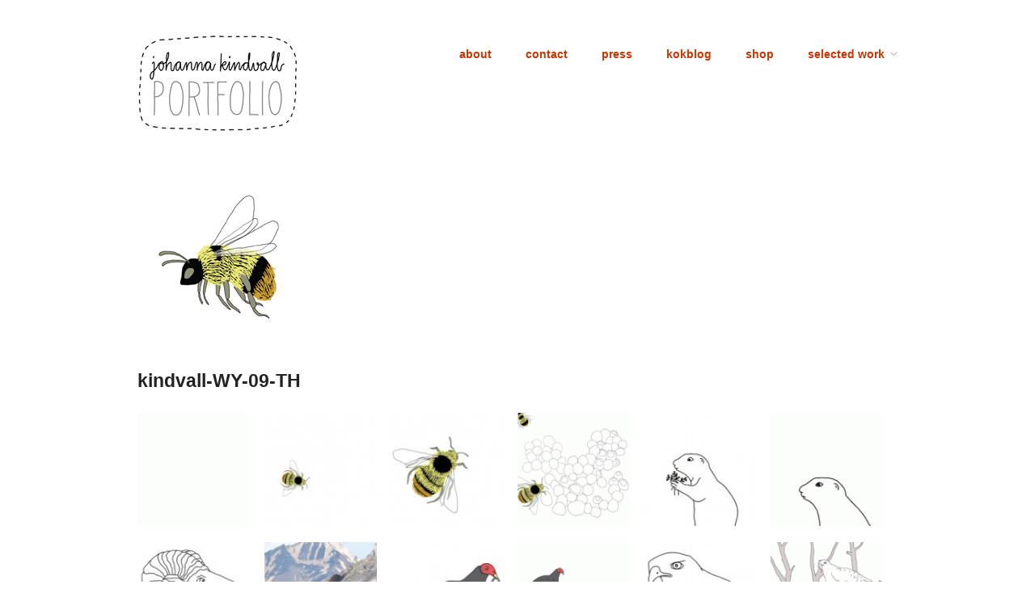

--- FILE ---
content_type: text/html; charset=UTF-8
request_url: http://johannak.com/animaleyes/kindvall-wy-09-th/
body_size: 8362
content:
<!doctype html>
<html dir="ltr" lang="en-US" prefix="og: https://ogp.me/ns#">
<head>
<meta http-equiv="Content-Type" content="text/html; charset=UTF-8" />
<meta http-equiv="X-UA-Compatible" content="IE=edge,chrome=1">
    
<!-- Mobile viewport optimized -->
<meta name="viewport" content="width=device-width,initial-scale=1">


<!-- Title -->


<!-- Stylesheet -->	
<link rel="stylesheet" href="http://johannak.com/test/wp-content/themes/hatch-child/style.css" type="text/css" />

<link rel="profile" href="http://gmpg.org/xfn/11" />
<link rel="pingback" href="http://johannak.com/test/xmlrpc.php" />

<!-- WP Head -->
	<style>img:is([sizes="auto" i], [sizes^="auto," i]) { contain-intrinsic-size: 3000px 1500px }</style>
	
		<!-- All in One SEO 4.9.0 - aioseo.com -->
		<title>kindvall-WY-09-TH | JOHANNA KINDVALL</title>
	<meta name="robots" content="max-image-preview:large" />
	<meta name="author" content="admin"/>
	<link rel="canonical" href="http://johannak.com/animaleyes/kindvall-wy-09-th/" />
	<meta name="generator" content="All in One SEO (AIOSEO) 4.9.0" />
		<meta property="og:locale" content="en_US" />
		<meta property="og:site_name" content="JOHANNA KINDVALL |" />
		<meta property="og:type" content="article" />
		<meta property="og:title" content="kindvall-WY-09-TH | JOHANNA KINDVALL" />
		<meta property="og:url" content="http://johannak.com/animaleyes/kindvall-wy-09-th/" />
		<meta property="article:published_time" content="2015-10-25T20:00:52+00:00" />
		<meta property="article:modified_time" content="2015-10-25T20:00:52+00:00" />
		<meta name="twitter:card" content="summary" />
		<meta name="twitter:title" content="kindvall-WY-09-TH | JOHANNA KINDVALL" />
		<script type="application/ld+json" class="aioseo-schema">
			{"@context":"https:\/\/schema.org","@graph":[{"@type":"BreadcrumbList","@id":"http:\/\/johannak.com\/animaleyes\/kindvall-wy-09-th\/#breadcrumblist","itemListElement":[{"@type":"ListItem","@id":"http:\/\/johannak.com#listItem","position":1,"name":"Home","item":"http:\/\/johannak.com","nextItem":{"@type":"ListItem","@id":"http:\/\/johannak.com\/animaleyes\/kindvall-wy-09-th\/#listItem","name":"kindvall-WY-09-TH"}},{"@type":"ListItem","@id":"http:\/\/johannak.com\/animaleyes\/kindvall-wy-09-th\/#listItem","position":2,"name":"kindvall-WY-09-TH","previousItem":{"@type":"ListItem","@id":"http:\/\/johannak.com#listItem","name":"Home"}}]},{"@type":"ItemPage","@id":"http:\/\/johannak.com\/animaleyes\/kindvall-wy-09-th\/#itempage","url":"http:\/\/johannak.com\/animaleyes\/kindvall-wy-09-th\/","name":"kindvall-WY-09-TH | JOHANNA KINDVALL","inLanguage":"en-US","isPartOf":{"@id":"http:\/\/johannak.com\/#website"},"breadcrumb":{"@id":"http:\/\/johannak.com\/animaleyes\/kindvall-wy-09-th\/#breadcrumblist"},"author":{"@id":"http:\/\/johannak.com\/author\/admin\/#author"},"creator":{"@id":"http:\/\/johannak.com\/author\/admin\/#author"},"datePublished":"2015-10-25T20:00:52+00:00","dateModified":"2015-10-25T20:00:52+00:00"},{"@type":"Organization","@id":"http:\/\/johannak.com\/#organization","name":"JOHANNA KINDVALL","url":"http:\/\/johannak.com\/"},{"@type":"Person","@id":"http:\/\/johannak.com\/author\/admin\/#author","url":"http:\/\/johannak.com\/author\/admin\/","name":"admin"},{"@type":"WebSite","@id":"http:\/\/johannak.com\/#website","url":"http:\/\/johannak.com\/","name":"JOHANNA KINDVALL","inLanguage":"en-US","publisher":{"@id":"http:\/\/johannak.com\/#organization"}}]}
		</script>
		<!-- All in One SEO -->

<meta name="generator" content="WordPress 6.8.3" />
<meta name="template" content="Hatch-child 1.3.2" />
<link rel='dns-prefetch' href='//stats.wp.com' />
<link rel='dns-prefetch' href='//v0.wordpress.com' />
<link rel="alternate" type="application/rss+xml" title="JOHANNA KINDVALL &raquo; Feed" href="http://johannak.com/feed/" />
<link rel="alternate" type="application/rss+xml" title="JOHANNA KINDVALL &raquo; Comments Feed" href="http://johannak.com/comments/feed/" />
<script type="text/javascript">
/* <![CDATA[ */
window._wpemojiSettings = {"baseUrl":"https:\/\/s.w.org\/images\/core\/emoji\/16.0.1\/72x72\/","ext":".png","svgUrl":"https:\/\/s.w.org\/images\/core\/emoji\/16.0.1\/svg\/","svgExt":".svg","source":{"concatemoji":"http:\/\/johannak.com\/test\/wp-includes\/js\/wp-emoji-release.min.js?ver=6.8.3"}};
/*! This file is auto-generated */
!function(s,n){var o,i,e;function c(e){try{var t={supportTests:e,timestamp:(new Date).valueOf()};sessionStorage.setItem(o,JSON.stringify(t))}catch(e){}}function p(e,t,n){e.clearRect(0,0,e.canvas.width,e.canvas.height),e.fillText(t,0,0);var t=new Uint32Array(e.getImageData(0,0,e.canvas.width,e.canvas.height).data),a=(e.clearRect(0,0,e.canvas.width,e.canvas.height),e.fillText(n,0,0),new Uint32Array(e.getImageData(0,0,e.canvas.width,e.canvas.height).data));return t.every(function(e,t){return e===a[t]})}function u(e,t){e.clearRect(0,0,e.canvas.width,e.canvas.height),e.fillText(t,0,0);for(var n=e.getImageData(16,16,1,1),a=0;a<n.data.length;a++)if(0!==n.data[a])return!1;return!0}function f(e,t,n,a){switch(t){case"flag":return n(e,"\ud83c\udff3\ufe0f\u200d\u26a7\ufe0f","\ud83c\udff3\ufe0f\u200b\u26a7\ufe0f")?!1:!n(e,"\ud83c\udde8\ud83c\uddf6","\ud83c\udde8\u200b\ud83c\uddf6")&&!n(e,"\ud83c\udff4\udb40\udc67\udb40\udc62\udb40\udc65\udb40\udc6e\udb40\udc67\udb40\udc7f","\ud83c\udff4\u200b\udb40\udc67\u200b\udb40\udc62\u200b\udb40\udc65\u200b\udb40\udc6e\u200b\udb40\udc67\u200b\udb40\udc7f");case"emoji":return!a(e,"\ud83e\udedf")}return!1}function g(e,t,n,a){var r="undefined"!=typeof WorkerGlobalScope&&self instanceof WorkerGlobalScope?new OffscreenCanvas(300,150):s.createElement("canvas"),o=r.getContext("2d",{willReadFrequently:!0}),i=(o.textBaseline="top",o.font="600 32px Arial",{});return e.forEach(function(e){i[e]=t(o,e,n,a)}),i}function t(e){var t=s.createElement("script");t.src=e,t.defer=!0,s.head.appendChild(t)}"undefined"!=typeof Promise&&(o="wpEmojiSettingsSupports",i=["flag","emoji"],n.supports={everything:!0,everythingExceptFlag:!0},e=new Promise(function(e){s.addEventListener("DOMContentLoaded",e,{once:!0})}),new Promise(function(t){var n=function(){try{var e=JSON.parse(sessionStorage.getItem(o));if("object"==typeof e&&"number"==typeof e.timestamp&&(new Date).valueOf()<e.timestamp+604800&&"object"==typeof e.supportTests)return e.supportTests}catch(e){}return null}();if(!n){if("undefined"!=typeof Worker&&"undefined"!=typeof OffscreenCanvas&&"undefined"!=typeof URL&&URL.createObjectURL&&"undefined"!=typeof Blob)try{var e="postMessage("+g.toString()+"("+[JSON.stringify(i),f.toString(),p.toString(),u.toString()].join(",")+"));",a=new Blob([e],{type:"text/javascript"}),r=new Worker(URL.createObjectURL(a),{name:"wpTestEmojiSupports"});return void(r.onmessage=function(e){c(n=e.data),r.terminate(),t(n)})}catch(e){}c(n=g(i,f,p,u))}t(n)}).then(function(e){for(var t in e)n.supports[t]=e[t],n.supports.everything=n.supports.everything&&n.supports[t],"flag"!==t&&(n.supports.everythingExceptFlag=n.supports.everythingExceptFlag&&n.supports[t]);n.supports.everythingExceptFlag=n.supports.everythingExceptFlag&&!n.supports.flag,n.DOMReady=!1,n.readyCallback=function(){n.DOMReady=!0}}).then(function(){return e}).then(function(){var e;n.supports.everything||(n.readyCallback(),(e=n.source||{}).concatemoji?t(e.concatemoji):e.wpemoji&&e.twemoji&&(t(e.twemoji),t(e.wpemoji)))}))}((window,document),window._wpemojiSettings);
/* ]]> */
</script>
<link rel='stylesheet' id='style-css' href='http://johannak.com/test/wp-content/themes/hatch-child/style.css?ver=1.3.2' type='text/css' media='all' />
<style id='wp-emoji-styles-inline-css' type='text/css'>

	img.wp-smiley, img.emoji {
		display: inline !important;
		border: none !important;
		box-shadow: none !important;
		height: 1em !important;
		width: 1em !important;
		margin: 0 0.07em !important;
		vertical-align: -0.1em !important;
		background: none !important;
		padding: 0 !important;
	}
</style>
<link rel='stylesheet' id='wp-block-library-css' href='http://johannak.com/test/wp-includes/css/dist/block-library/style.min.css?ver=6.8.3' type='text/css' media='all' />
<style id='classic-theme-styles-inline-css' type='text/css'>
/*! This file is auto-generated */
.wp-block-button__link{color:#fff;background-color:#32373c;border-radius:9999px;box-shadow:none;text-decoration:none;padding:calc(.667em + 2px) calc(1.333em + 2px);font-size:1.125em}.wp-block-file__button{background:#32373c;color:#fff;text-decoration:none}
</style>
<link rel='stylesheet' id='aioseo/css/src/vue/standalone/blocks/table-of-contents/global.scss-css' href='http://johannak.com/test/wp-content/plugins/all-in-one-seo-pack/dist/Lite/assets/css/table-of-contents/global.e90f6d47.css?ver=4.9.0' type='text/css' media='all' />
<link rel='stylesheet' id='mediaelement-css' href='http://johannak.com/test/wp-includes/js/mediaelement/mediaelementplayer-legacy.min.css?ver=4.2.17' type='text/css' media='all' />
<link rel='stylesheet' id='wp-mediaelement-css' href='http://johannak.com/test/wp-includes/js/mediaelement/wp-mediaelement.min.css?ver=6.8.3' type='text/css' media='all' />
<style id='jetpack-sharing-buttons-style-inline-css' type='text/css'>
.jetpack-sharing-buttons__services-list{display:flex;flex-direction:row;flex-wrap:wrap;gap:0;list-style-type:none;margin:5px;padding:0}.jetpack-sharing-buttons__services-list.has-small-icon-size{font-size:12px}.jetpack-sharing-buttons__services-list.has-normal-icon-size{font-size:16px}.jetpack-sharing-buttons__services-list.has-large-icon-size{font-size:24px}.jetpack-sharing-buttons__services-list.has-huge-icon-size{font-size:36px}@media print{.jetpack-sharing-buttons__services-list{display:none!important}}.editor-styles-wrapper .wp-block-jetpack-sharing-buttons{gap:0;padding-inline-start:0}ul.jetpack-sharing-buttons__services-list.has-background{padding:1.25em 2.375em}
</style>
<style id='global-styles-inline-css' type='text/css'>
:root{--wp--preset--aspect-ratio--square: 1;--wp--preset--aspect-ratio--4-3: 4/3;--wp--preset--aspect-ratio--3-4: 3/4;--wp--preset--aspect-ratio--3-2: 3/2;--wp--preset--aspect-ratio--2-3: 2/3;--wp--preset--aspect-ratio--16-9: 16/9;--wp--preset--aspect-ratio--9-16: 9/16;--wp--preset--color--black: #000000;--wp--preset--color--cyan-bluish-gray: #abb8c3;--wp--preset--color--white: #ffffff;--wp--preset--color--pale-pink: #f78da7;--wp--preset--color--vivid-red: #cf2e2e;--wp--preset--color--luminous-vivid-orange: #ff6900;--wp--preset--color--luminous-vivid-amber: #fcb900;--wp--preset--color--light-green-cyan: #7bdcb5;--wp--preset--color--vivid-green-cyan: #00d084;--wp--preset--color--pale-cyan-blue: #8ed1fc;--wp--preset--color--vivid-cyan-blue: #0693e3;--wp--preset--color--vivid-purple: #9b51e0;--wp--preset--gradient--vivid-cyan-blue-to-vivid-purple: linear-gradient(135deg,rgba(6,147,227,1) 0%,rgb(155,81,224) 100%);--wp--preset--gradient--light-green-cyan-to-vivid-green-cyan: linear-gradient(135deg,rgb(122,220,180) 0%,rgb(0,208,130) 100%);--wp--preset--gradient--luminous-vivid-amber-to-luminous-vivid-orange: linear-gradient(135deg,rgba(252,185,0,1) 0%,rgba(255,105,0,1) 100%);--wp--preset--gradient--luminous-vivid-orange-to-vivid-red: linear-gradient(135deg,rgba(255,105,0,1) 0%,rgb(207,46,46) 100%);--wp--preset--gradient--very-light-gray-to-cyan-bluish-gray: linear-gradient(135deg,rgb(238,238,238) 0%,rgb(169,184,195) 100%);--wp--preset--gradient--cool-to-warm-spectrum: linear-gradient(135deg,rgb(74,234,220) 0%,rgb(151,120,209) 20%,rgb(207,42,186) 40%,rgb(238,44,130) 60%,rgb(251,105,98) 80%,rgb(254,248,76) 100%);--wp--preset--gradient--blush-light-purple: linear-gradient(135deg,rgb(255,206,236) 0%,rgb(152,150,240) 100%);--wp--preset--gradient--blush-bordeaux: linear-gradient(135deg,rgb(254,205,165) 0%,rgb(254,45,45) 50%,rgb(107,0,62) 100%);--wp--preset--gradient--luminous-dusk: linear-gradient(135deg,rgb(255,203,112) 0%,rgb(199,81,192) 50%,rgb(65,88,208) 100%);--wp--preset--gradient--pale-ocean: linear-gradient(135deg,rgb(255,245,203) 0%,rgb(182,227,212) 50%,rgb(51,167,181) 100%);--wp--preset--gradient--electric-grass: linear-gradient(135deg,rgb(202,248,128) 0%,rgb(113,206,126) 100%);--wp--preset--gradient--midnight: linear-gradient(135deg,rgb(2,3,129) 0%,rgb(40,116,252) 100%);--wp--preset--font-size--small: 13px;--wp--preset--font-size--medium: 20px;--wp--preset--font-size--large: 36px;--wp--preset--font-size--x-large: 42px;--wp--preset--spacing--20: 0.44rem;--wp--preset--spacing--30: 0.67rem;--wp--preset--spacing--40: 1rem;--wp--preset--spacing--50: 1.5rem;--wp--preset--spacing--60: 2.25rem;--wp--preset--spacing--70: 3.38rem;--wp--preset--spacing--80: 5.06rem;--wp--preset--shadow--natural: 6px 6px 9px rgba(0, 0, 0, 0.2);--wp--preset--shadow--deep: 12px 12px 50px rgba(0, 0, 0, 0.4);--wp--preset--shadow--sharp: 6px 6px 0px rgba(0, 0, 0, 0.2);--wp--preset--shadow--outlined: 6px 6px 0px -3px rgba(255, 255, 255, 1), 6px 6px rgba(0, 0, 0, 1);--wp--preset--shadow--crisp: 6px 6px 0px rgba(0, 0, 0, 1);}:where(.is-layout-flex){gap: 0.5em;}:where(.is-layout-grid){gap: 0.5em;}body .is-layout-flex{display: flex;}.is-layout-flex{flex-wrap: wrap;align-items: center;}.is-layout-flex > :is(*, div){margin: 0;}body .is-layout-grid{display: grid;}.is-layout-grid > :is(*, div){margin: 0;}:where(.wp-block-columns.is-layout-flex){gap: 2em;}:where(.wp-block-columns.is-layout-grid){gap: 2em;}:where(.wp-block-post-template.is-layout-flex){gap: 1.25em;}:where(.wp-block-post-template.is-layout-grid){gap: 1.25em;}.has-black-color{color: var(--wp--preset--color--black) !important;}.has-cyan-bluish-gray-color{color: var(--wp--preset--color--cyan-bluish-gray) !important;}.has-white-color{color: var(--wp--preset--color--white) !important;}.has-pale-pink-color{color: var(--wp--preset--color--pale-pink) !important;}.has-vivid-red-color{color: var(--wp--preset--color--vivid-red) !important;}.has-luminous-vivid-orange-color{color: var(--wp--preset--color--luminous-vivid-orange) !important;}.has-luminous-vivid-amber-color{color: var(--wp--preset--color--luminous-vivid-amber) !important;}.has-light-green-cyan-color{color: var(--wp--preset--color--light-green-cyan) !important;}.has-vivid-green-cyan-color{color: var(--wp--preset--color--vivid-green-cyan) !important;}.has-pale-cyan-blue-color{color: var(--wp--preset--color--pale-cyan-blue) !important;}.has-vivid-cyan-blue-color{color: var(--wp--preset--color--vivid-cyan-blue) !important;}.has-vivid-purple-color{color: var(--wp--preset--color--vivid-purple) !important;}.has-black-background-color{background-color: var(--wp--preset--color--black) !important;}.has-cyan-bluish-gray-background-color{background-color: var(--wp--preset--color--cyan-bluish-gray) !important;}.has-white-background-color{background-color: var(--wp--preset--color--white) !important;}.has-pale-pink-background-color{background-color: var(--wp--preset--color--pale-pink) !important;}.has-vivid-red-background-color{background-color: var(--wp--preset--color--vivid-red) !important;}.has-luminous-vivid-orange-background-color{background-color: var(--wp--preset--color--luminous-vivid-orange) !important;}.has-luminous-vivid-amber-background-color{background-color: var(--wp--preset--color--luminous-vivid-amber) !important;}.has-light-green-cyan-background-color{background-color: var(--wp--preset--color--light-green-cyan) !important;}.has-vivid-green-cyan-background-color{background-color: var(--wp--preset--color--vivid-green-cyan) !important;}.has-pale-cyan-blue-background-color{background-color: var(--wp--preset--color--pale-cyan-blue) !important;}.has-vivid-cyan-blue-background-color{background-color: var(--wp--preset--color--vivid-cyan-blue) !important;}.has-vivid-purple-background-color{background-color: var(--wp--preset--color--vivid-purple) !important;}.has-black-border-color{border-color: var(--wp--preset--color--black) !important;}.has-cyan-bluish-gray-border-color{border-color: var(--wp--preset--color--cyan-bluish-gray) !important;}.has-white-border-color{border-color: var(--wp--preset--color--white) !important;}.has-pale-pink-border-color{border-color: var(--wp--preset--color--pale-pink) !important;}.has-vivid-red-border-color{border-color: var(--wp--preset--color--vivid-red) !important;}.has-luminous-vivid-orange-border-color{border-color: var(--wp--preset--color--luminous-vivid-orange) !important;}.has-luminous-vivid-amber-border-color{border-color: var(--wp--preset--color--luminous-vivid-amber) !important;}.has-light-green-cyan-border-color{border-color: var(--wp--preset--color--light-green-cyan) !important;}.has-vivid-green-cyan-border-color{border-color: var(--wp--preset--color--vivid-green-cyan) !important;}.has-pale-cyan-blue-border-color{border-color: var(--wp--preset--color--pale-cyan-blue) !important;}.has-vivid-cyan-blue-border-color{border-color: var(--wp--preset--color--vivid-cyan-blue) !important;}.has-vivid-purple-border-color{border-color: var(--wp--preset--color--vivid-purple) !important;}.has-vivid-cyan-blue-to-vivid-purple-gradient-background{background: var(--wp--preset--gradient--vivid-cyan-blue-to-vivid-purple) !important;}.has-light-green-cyan-to-vivid-green-cyan-gradient-background{background: var(--wp--preset--gradient--light-green-cyan-to-vivid-green-cyan) !important;}.has-luminous-vivid-amber-to-luminous-vivid-orange-gradient-background{background: var(--wp--preset--gradient--luminous-vivid-amber-to-luminous-vivid-orange) !important;}.has-luminous-vivid-orange-to-vivid-red-gradient-background{background: var(--wp--preset--gradient--luminous-vivid-orange-to-vivid-red) !important;}.has-very-light-gray-to-cyan-bluish-gray-gradient-background{background: var(--wp--preset--gradient--very-light-gray-to-cyan-bluish-gray) !important;}.has-cool-to-warm-spectrum-gradient-background{background: var(--wp--preset--gradient--cool-to-warm-spectrum) !important;}.has-blush-light-purple-gradient-background{background: var(--wp--preset--gradient--blush-light-purple) !important;}.has-blush-bordeaux-gradient-background{background: var(--wp--preset--gradient--blush-bordeaux) !important;}.has-luminous-dusk-gradient-background{background: var(--wp--preset--gradient--luminous-dusk) !important;}.has-pale-ocean-gradient-background{background: var(--wp--preset--gradient--pale-ocean) !important;}.has-electric-grass-gradient-background{background: var(--wp--preset--gradient--electric-grass) !important;}.has-midnight-gradient-background{background: var(--wp--preset--gradient--midnight) !important;}.has-small-font-size{font-size: var(--wp--preset--font-size--small) !important;}.has-medium-font-size{font-size: var(--wp--preset--font-size--medium) !important;}.has-large-font-size{font-size: var(--wp--preset--font-size--large) !important;}.has-x-large-font-size{font-size: var(--wp--preset--font-size--x-large) !important;}
:where(.wp-block-post-template.is-layout-flex){gap: 1.25em;}:where(.wp-block-post-template.is-layout-grid){gap: 1.25em;}
:where(.wp-block-columns.is-layout-flex){gap: 2em;}:where(.wp-block-columns.is-layout-grid){gap: 2em;}
:root :where(.wp-block-pullquote){font-size: 1.5em;line-height: 1.6;}
</style>
<link rel='stylesheet' id='hatch_fancybox-stylesheet-css' href='http://johannak.com/test/wp-content/themes/hatch-child/js/fancybox/jquery.fancybox-1.3.4.css?ver=1' type='text/css' media='screen' />
<link rel='stylesheet' id='eeb-css-frontend-css' href='http://johannak.com/test/wp-content/plugins/email-encoder-bundle/core/includes/assets/css/style.css?ver=251111-144900' type='text/css' media='all' />
<script type="text/javascript" src="http://johannak.com/test/wp-includes/js/jquery/jquery.min.js?ver=3.7.1" id="jquery-core-js"></script>
<script type="text/javascript" src="http://johannak.com/test/wp-includes/js/jquery/jquery-migrate.min.js?ver=3.4.1" id="jquery-migrate-js"></script>
<script type="text/javascript" src="http://johannak.com/test/wp-content/plugins/email-encoder-bundle/core/includes/assets/js/custom.js?ver=251111-144900" id="eeb-js-frontend-js"></script>
<link rel="https://api.w.org/" href="http://johannak.com/wp-json/" /><link rel="alternate" title="JSON" type="application/json" href="http://johannak.com/wp-json/wp/v2/media/1308" /><link rel="EditURI" type="application/rsd+xml" title="RSD" href="http://johannak.com/test/xmlrpc.php?rsd" />
<link rel='shortlink' href='https://wp.me/a2T5LN-l6' />
<link rel="alternate" title="oEmbed (JSON)" type="application/json+oembed" href="http://johannak.com/wp-json/oembed/1.0/embed?url=http%3A%2F%2Fjohannak.com%2Fanimaleyes%2Fkindvall-wy-09-th%2F" />
<link rel="alternate" title="oEmbed (XML)" type="text/xml+oembed" href="http://johannak.com/wp-json/oembed/1.0/embed?url=http%3A%2F%2Fjohannak.com%2Fanimaleyes%2Fkindvall-wy-09-th%2F&#038;format=xml" />
	<style>img#wpstats{display:none}</style>
		
<!-- Style settings -->
<style type="text/css" media="all">
html { font-size: 16px; }
body { font-family: Arial, serif; }
a, a:visited, #footer a:hover, .entry-title a:hover { color: #64a2d8; }
a:hover, a:focus { color: #000; }
</style>
<link rel="icon" href="http://johannak.com/test/wp-content/uploads/2020/08/cropped-johannak-favo-2-32x32.jpg" sizes="32x32" />
<link rel="icon" href="http://johannak.com/test/wp-content/uploads/2020/08/cropped-johannak-favo-2-192x192.jpg" sizes="192x192" />
<link rel="apple-touch-icon" href="http://johannak.com/test/wp-content/uploads/2020/08/cropped-johannak-favo-2-180x180.jpg" />
<meta name="msapplication-TileImage" content="http://johannak.com/test/wp-content/uploads/2020/08/cropped-johannak-favo-2-270x270.jpg" />
		<style type="text/css" id="wp-custom-css">
			a, a:visited {
    color: #cb3500;
    text-decoration: none;
}

#menu-primary ul li a:hover, #menu-primary li ul li a:hover {
    color: #666;
}

#menu-primary li a {
    line-height: 1em;
    margin-left: 3em;
	  font-weight: bold;
}
#site-title {
background-image: url("http://johannak.com/test/wp-content/uploads/2020/08/kindvall-portfolio-logo.jpg");
background-repeat: no-repeat, repeat;
height: 126px;
width: 200px;
	line-height: 3em;
}


#site-title a {
text-indent:-9999px;
border-bottom: none;
display:block

}		</style>
		
</head>

<body class="wordpress ltr en_US parent-theme y2025 m11 d16 h15 sunday logged-out custom-header singular singular-attachment singular-attachment-1308 attachment-image attachment-jpeg">

	
	<div id="container">
		
		<div class="wrap">

				
			<div id="header">
	
					
					<div id="branding">
						
						<div id="site-title"><a href="http://johannak.com" title="JOHANNA KINDVALL" rel="home"><span>JOHANNA KINDVALL</span></a></div>						
												
					</div><!-- #branding -->
					
					
	
	<div id="menu-primary" class="menu-container">

		
		<div class="menu"><ul id="menu-primary-items" class=""><li id="menu-item-63" class="menu-item menu-item-type-post_type menu-item-object-page menu-item-63"><a href="http://johannak.com/about/">about</a></li>
<li id="menu-item-113" class="menu-item menu-item-type-post_type menu-item-object-page menu-item-113"><a href="http://johannak.com/contact/" title="contact me here">contact</a></li>
<li id="menu-item-267" class="menu-item menu-item-type-custom menu-item-object-custom menu-item-267"><a href="http://johannak.com/press/" title="in the press">press</a></li>
<li id="menu-item-1481" class="menu-item menu-item-type-custom menu-item-object-custom menu-item-1481"><a target="_blank" href="http://kokblog.johannak.com" title="illustrated cooking blog">kokblog</a></li>
<li id="menu-item-9052" class="menu-item menu-item-type-post_type menu-item-object-page menu-item-9052"><a href="http://johannak.com/shop/">shop</a></li>
<li id="menu-item-342" class="menu-item menu-item-type-custom menu-item-object-custom menu-item-has-children menu-item-342"><a href="#">selected work</a>
<ul class="sub-menu">
	<li id="menu-item-4191" class="menu-item menu-item-type-taxonomy menu-item-object-category menu-item-4191"><a href="http://johannak.com/category/illustrations/">illustrations</a></li>
	<li id="menu-item-331" class="menu-item menu-item-type-taxonomy menu-item-object-category menu-item-331"><a href="http://johannak.com/category/books/">books</a></li>
	<li id="menu-item-330" class="menu-item menu-item-type-taxonomy menu-item-object-category menu-item-330"><a href="http://johannak.com/category/editorial/">editorial</a></li>
	<li id="menu-item-333" class="menu-item menu-item-type-taxonomy menu-item-object-category menu-item-333"><a href="http://johannak.com/category/pattern-design/">pattern design</a></li>
	<li id="menu-item-1873" class="menu-item menu-item-type-taxonomy menu-item-object-category menu-item-1873"><a href="http://johannak.com/category/package-design/">package design</a></li>
	<li id="menu-item-857" class="menu-item menu-item-type-taxonomy menu-item-object-category menu-item-857"><a href="http://johannak.com/category/info-graphics/">info graphics</a></li>
	<li id="menu-item-855" class="menu-item menu-item-type-taxonomy menu-item-object-category menu-item-855"><a href="http://johannak.com/category/icons-and-labels/">icons &amp; labels</a></li>
	<li id="menu-item-329" class="menu-item menu-item-type-taxonomy menu-item-object-category menu-item-329"><a href="http://johannak.com/category/humor/">humor</a></li>
	<li id="menu-item-332" class="menu-item menu-item-type-taxonomy menu-item-object-category menu-item-332"><a href="http://johannak.com/category/sides/">animation</a></li>
	<li id="menu-item-1472" class="menu-item menu-item-type-taxonomy menu-item-object-category menu-item-1472"><a href="http://johannak.com/category/art/">art</a></li>
	<li id="menu-item-334" class="menu-item menu-item-type-taxonomy menu-item-object-category menu-item-334"><a href="http://johannak.com/category/web/">web</a></li>
	<li id="menu-item-6028" class="menu-item menu-item-type-taxonomy menu-item-object-category menu-item-6028"><a href="http://johannak.com/category/products/">products</a></li>
</ul>
</li>
</ul></div>
		
	</div><!-- #menu-primary .menu-container -->

	
				
	
						
					
			</div><!-- #header -->
	
				
				
			<div id="main">
	
				
	
	<div id="content">

		
		<div class="hfeed">

			
				
					
					<div id="post-1308" class="hentry attachment inherit post-1 odd author-admin">

						
						<div class="entry-content">
							
								<p class="attachment-image">
									<img width="220" height="220" src="http://johannak.com/test/wp-content/uploads/2015/10/kindvall-WY-09-TH.jpg" class="alignleft" alt="" decoding="async" srcset="http://johannak.com/test/wp-content/uploads/2015/10/kindvall-WY-09-TH.jpg 220w, http://johannak.com/test/wp-content/uploads/2015/10/kindvall-WY-09-TH-150x150.jpg 150w" sizes="(max-width: 220px) 100vw, 220px" />								</p><!-- .attachment-image -->

														
							<h1 class='attachment-title entry-title'><a href='http://johannak.com/animaleyes/kindvall-wy-09-th/'>kindvall-WY-09-TH</a></h1>
																				</div><!-- .entry-content -->

						
			<div id='gallery-415-1' class='gallery gallery-415'>
				<div class='gallery-row gallery-col-6 gallery-clear'>
					<figure class='gallery-item col-6'>
						<div class='gallery-icon '><a href='http://johannak.com/animaleyes/wyoming-animation-bee/'><img width="150" height="150" src="http://johannak.com/test/wp-content/uploads/2015/10/wyoming-animation-bee-150x150.gif" class="attachment-thumbnail size-thumbnail" alt="" decoding="async" /></a></div>
					</figure>
					<figure class='gallery-item col-6'>
						<div class='gallery-icon '><a href='http://johannak.com/animaleyes/wyoming-bee/'><img width="150" height="150" src="http://johannak.com/test/wp-content/uploads/2015/10/wyoming-bee-150x150.jpg" class="attachment-thumbnail size-thumbnail" alt="" decoding="async" /></a></div>
					</figure>
					<figure class='gallery-item col-6'>
						<div class='gallery-icon '><a href='http://johannak.com/animaleyes/kindvall-wyoming-bee-th/'><img width="150" height="150" src="http://johannak.com/test/wp-content/uploads/2015/10/kindvall-wyoming-bee-TH-150x150.jpg" class="attachment-thumbnail size-thumbnail" alt="" decoding="async" loading="lazy" /></a></div>
					</figure>
					<figure class='gallery-item col-6'>
						<div class='gallery-icon '><a href='http://johannak.com/animaleyes/x/'><img width="150" height="150" src="http://johannak.com/test/wp-content/uploads/2015/10/x-150x150.gif" class="attachment-thumbnail size-thumbnail" alt="" decoding="async" loading="lazy" /></a></div>
					</figure>
					<figure class='gallery-item col-6'>
						<div class='gallery-icon '><a href='http://johannak.com/animaleyes/kindvall-wy-01-th/'><img width="150" height="150" src="http://johannak.com/test/wp-content/uploads/2015/10/kindvall-WY-01-TH-150x150.jpg" class="attachment-thumbnail size-thumbnail" alt="" decoding="async" loading="lazy" srcset="http://johannak.com/test/wp-content/uploads/2015/10/kindvall-WY-01-TH-150x150.jpg 150w, http://johannak.com/test/wp-content/uploads/2015/10/kindvall-WY-01-TH.jpg 220w" sizes="auto, (max-width: 150px) 100vw, 150px" /></a></div>
					</figure>
					<figure class='gallery-item col-6'>
						<div class='gallery-icon '><a href='http://johannak.com/animaleyes/kindvall-prairiedog-eating-2/'><img width="150" height="150" src="http://johannak.com/test/wp-content/uploads/2015/10/kindvall-prairiedog-eating-2-150x150.gif" class="attachment-thumbnail size-thumbnail" alt="" decoding="async" loading="lazy" /></a></div>
					</figure>
				</div>
				<div class='gallery-row gallery-col-6 gallery-clear'>
					<figure class='gallery-item col-6'>
						<div class='gallery-icon '><a href='http://johannak.com/animaleyes/kindvall-wy-02-th/'><img width="150" height="150" src="http://johannak.com/test/wp-content/uploads/2015/10/kindvall-WY-02-TH-150x150.jpg" class="attachment-thumbnail size-thumbnail" alt="" decoding="async" loading="lazy" srcset="http://johannak.com/test/wp-content/uploads/2015/10/kindvall-WY-02-TH-150x150.jpg 150w, http://johannak.com/test/wp-content/uploads/2015/10/kindvall-WY-02-TH.jpg 220w" sizes="auto, (max-width: 150px) 100vw, 150px" /></a></div>
					</figure>
					<figure class='gallery-item col-6'>
						<div class='gallery-icon '><a href='http://johannak.com/animaleyes/kindvall-longhortsheep2/'><img width="150" height="150" src="http://johannak.com/test/wp-content/uploads/2015/10/kindvall-longhortsheep2-150x150.gif" class="attachment-thumbnail size-thumbnail" alt="" decoding="async" loading="lazy" /></a></div>
					</figure>
					<figure class='gallery-item col-6'>
						<div class='gallery-icon '><a href='http://johannak.com/animaleyes/kindvall-wy-03-th/'><img width="150" height="150" src="http://johannak.com/test/wp-content/uploads/2015/10/kindvall-WY-03-TH-150x150.jpg" class="attachment-thumbnail size-thumbnail" alt="" decoding="async" loading="lazy" srcset="http://johannak.com/test/wp-content/uploads/2015/10/kindvall-WY-03-TH-150x150.jpg 150w, http://johannak.com/test/wp-content/uploads/2015/10/kindvall-WY-03-TH.jpg 220w" sizes="auto, (max-width: 150px) 100vw, 150px" /></a></div>
					</figure>
					<figure class='gallery-item col-6'>
						<div class='gallery-icon '><a href='http://johannak.com/animaleyes/kindvall-scavanger/'><img width="150" height="150" src="http://johannak.com/test/wp-content/uploads/2015/10/kindvall-scavanger-150x150.gif" class="attachment-thumbnail size-thumbnail" alt="" decoding="async" loading="lazy" /></a></div>
					</figure>
					<figure class='gallery-item col-6'>
						<div class='gallery-icon '><a href='http://johannak.com/animaleyes/kindvall-wy-04-th/'><img width="150" height="150" src="http://johannak.com/test/wp-content/uploads/2015/10/kindvall-WY-04-TH-150x150.jpg" class="attachment-thumbnail size-thumbnail" alt="" decoding="async" loading="lazy" srcset="http://johannak.com/test/wp-content/uploads/2015/10/kindvall-WY-04-TH-150x150.jpg 150w, http://johannak.com/test/wp-content/uploads/2015/10/kindvall-WY-04-TH.jpg 220w" sizes="auto, (max-width: 150px) 100vw, 150px" /></a></div>
					</figure>
					<figure class='gallery-item col-6'>
						<div class='gallery-icon '><a href='http://johannak.com/animaleyes/kindvall-swainsonhawk-sm/'><img width="150" height="150" src="http://johannak.com/test/wp-content/uploads/2015/10/kindvall-swainsonHawk-sm-150x150.gif" class="attachment-thumbnail size-thumbnail" alt="" decoding="async" loading="lazy" /></a></div>
					</figure>
				</div>
				<div class='gallery-row gallery-col-6 gallery-clear'>
					<figure class='gallery-item col-6'>
						<div class='gallery-icon '><a href='http://johannak.com/animaleyes/kindvall-wy-05a-th/'><img width="150" height="150" src="http://johannak.com/test/wp-content/uploads/2015/10/kindvall-WY-05a-TH-150x150.jpg" class="attachment-thumbnail size-thumbnail" alt="" decoding="async" loading="lazy" srcset="http://johannak.com/test/wp-content/uploads/2015/10/kindvall-WY-05a-TH-150x150.jpg 150w, http://johannak.com/test/wp-content/uploads/2015/10/kindvall-WY-05a-TH.jpg 220w" sizes="auto, (max-width: 150px) 100vw, 150px" /></a></div>
					</figure>
					<figure class='gallery-item col-6'>
						<div class='gallery-icon '><a href='http://johannak.com/animaleyes/kindvall-wy-05-th/'><img width="150" height="150" src="http://johannak.com/test/wp-content/uploads/2015/10/kindvall-WY-05-TH-150x150.jpg" class="attachment-thumbnail size-thumbnail" alt="" decoding="async" loading="lazy" srcset="http://johannak.com/test/wp-content/uploads/2015/10/kindvall-WY-05-TH-150x150.jpg 150w, http://johannak.com/test/wp-content/uploads/2015/10/kindvall-WY-05-TH.jpg 220w" sizes="auto, (max-width: 150px) 100vw, 150px" /></a></div>
					</figure>
					<figure class='gallery-item col-6'>
						<div class='gallery-icon '><a href='http://johannak.com/animaleyes/kindvall-rattlesnake-eating-diagram/'><img width="150" height="150" src="http://johannak.com/test/wp-content/uploads/2015/10/kindvall-rattlesnake-eating-diagram-150x150.gif" class="attachment-thumbnail size-thumbnail" alt="" decoding="async" loading="lazy" /></a></div>
					</figure>
					<figure class='gallery-item col-6'>
						<div class='gallery-icon '><a href='http://johannak.com/animaleyes/kindvall-wy-06a-th/'><img width="150" height="150" src="http://johannak.com/test/wp-content/uploads/2015/10/kindvall-WY-06a-TH-150x150.jpg" class="attachment-thumbnail size-thumbnail" alt="" decoding="async" loading="lazy" srcset="http://johannak.com/test/wp-content/uploads/2015/10/kindvall-WY-06a-TH-150x150.jpg 150w, http://johannak.com/test/wp-content/uploads/2015/10/kindvall-WY-06a-TH.jpg 220w" sizes="auto, (max-width: 150px) 100vw, 150px" /></a></div>
					</figure>
					<figure class='gallery-item col-6'>
						<div class='gallery-icon '><a href='http://johannak.com/animaleyes/kindvall-mamuth/'><img width="150" height="150" src="http://johannak.com/test/wp-content/uploads/2015/10/kindvall-mamuth-150x150.gif" class="attachment-thumbnail size-thumbnail" alt="" decoding="async" loading="lazy" /></a></div>
					</figure>
					<figure class='gallery-item col-6'>
						<div class='gallery-icon '><a href='http://johannak.com/animaleyes/kindvall-wy-06-th/'><img width="150" height="150" src="http://johannak.com/test/wp-content/uploads/2015/10/kindvall-WY-06-TH-150x150.jpg" class="attachment-thumbnail size-thumbnail" alt="" decoding="async" loading="lazy" srcset="http://johannak.com/test/wp-content/uploads/2015/10/kindvall-WY-06-TH-150x150.jpg 150w, http://johannak.com/test/wp-content/uploads/2015/10/kindvall-WY-06-TH.jpg 220w" sizes="auto, (max-width: 150px) 100vw, 150px" /></a></div>
					</figure>
				</div>
				<div class='gallery-row gallery-col-6 gallery-clear'>
					<figure class='gallery-item col-6'>
						<div class='gallery-icon '><a href='http://johannak.com/animaleyes/kindvall-bumblebee-nest/'><img width="150" height="150" src="http://johannak.com/test/wp-content/uploads/2015/10/kindvall-bumbleBee-nest-150x150.gif" class="attachment-thumbnail size-thumbnail" alt="" decoding="async" loading="lazy" /></a></div>
					</figure>
					<figure class='gallery-item col-6'>
						<div class='gallery-icon '><a href='http://johannak.com/animaleyes/kindvall-wy-07-th/'><img width="150" height="150" src="http://johannak.com/test/wp-content/uploads/2015/10/kindvall-WY-07-TH-150x150.jpg" class="attachment-thumbnail size-thumbnail" alt="" decoding="async" loading="lazy" srcset="http://johannak.com/test/wp-content/uploads/2015/10/kindvall-WY-07-TH-150x150.jpg 150w, http://johannak.com/test/wp-content/uploads/2015/10/kindvall-WY-07-TH.jpg 220w" sizes="auto, (max-width: 150px) 100vw, 150px" /></a></div>
					</figure>
					<figure class='gallery-item col-6'>
						<div class='gallery-icon '><a href='http://johannak.com/animaleyes/kindvall-wy-08-th/'><img width="150" height="150" src="http://johannak.com/test/wp-content/uploads/2015/10/kindvall-WY-08-TH-150x150.jpg" class="attachment-thumbnail size-thumbnail" alt="" decoding="async" loading="lazy" srcset="http://johannak.com/test/wp-content/uploads/2015/10/kindvall-WY-08-TH-150x150.jpg 150w, http://johannak.com/test/wp-content/uploads/2015/10/kindvall-WY-08-TH.jpg 220w" sizes="auto, (max-width: 150px) 100vw, 150px" /></a></div>
					</figure>
					<figure class='gallery-item col-6'>
						<div class='gallery-icon '><a href='http://johannak.com/animaleyes/kindvall-prairiedog-scratching/'><img width="150" height="150" src="http://johannak.com/test/wp-content/uploads/2015/10/kindvall-prairiedog-scratching-150x150.gif" class="attachment-thumbnail size-thumbnail" alt="" decoding="async" loading="lazy" /></a></div>
					</figure>
					<figure class='gallery-item col-6'>
						<div class='gallery-icon '><a href='http://johannak.com/animaleyes/kindvall-bumblebee-3/'><img width="150" height="150" src="http://johannak.com/test/wp-content/uploads/2015/10/kindvall-bumbleBee-3-150x150.gif" class="attachment-thumbnail size-thumbnail" alt="" decoding="async" loading="lazy" /></a></div>
					</figure>
					<figure class='gallery-item col-6'>
						<div class='gallery-icon '><a href='http://johannak.com/animaleyes/kindvall-wy-10-th/'><img width="150" height="150" src="http://johannak.com/test/wp-content/uploads/2015/10/kindvall-WY-10-TH-150x150.jpg" class="attachment-thumbnail size-thumbnail" alt="" decoding="async" loading="lazy" srcset="http://johannak.com/test/wp-content/uploads/2015/10/kindvall-WY-10-TH-150x150.jpg 150w, http://johannak.com/test/wp-content/uploads/2015/10/kindvall-WY-10-TH.jpg 220w" sizes="auto, (max-width: 150px) 100vw, 150px" /></a></div>
					</figure>
				</div>
				<div class='gallery-row gallery-col-6 gallery-clear'>
					<figure class='gallery-item col-6'>
						<div class='gallery-icon '><a href='http://johannak.com/animaleyes/kindvall-camel-feeding/'><img width="150" height="150" src="http://johannak.com/test/wp-content/uploads/2015/10/kindvall-camel-feeding-150x150.gif" class="attachment-thumbnail size-thumbnail" alt="" decoding="async" loading="lazy" /></a></div>
					</figure>
					<figure class='gallery-item col-6'>
						<div class='gallery-icon '><a href='http://johannak.com/animaleyes/kindvall-wy-11-th/'><img width="150" height="150" src="http://johannak.com/test/wp-content/uploads/2015/10/kindvall-WY-11-TH-150x150.jpg" class="attachment-thumbnail size-thumbnail" alt="" decoding="async" loading="lazy" srcset="http://johannak.com/test/wp-content/uploads/2015/10/kindvall-WY-11-TH-150x150.jpg 150w, http://johannak.com/test/wp-content/uploads/2015/10/kindvall-WY-11-TH.jpg 220w" sizes="auto, (max-width: 150px) 100vw, 150px" /></a></div>
					</figure>
					<figure class='gallery-item col-6'>
						<div class='gallery-icon '><a href='http://johannak.com/animaleyes/kindvall-prairiedog-kissing/'><img width="150" height="150" src="http://johannak.com/test/wp-content/uploads/2015/10/kindvall-prairiedog-kissing-150x150.gif" class="attachment-thumbnail size-thumbnail" alt="" decoding="async" loading="lazy" srcset="http://johannak.com/test/wp-content/uploads/2015/10/kindvall-prairiedog-kissing-150x150.gif 150w, http://johannak.com/test/wp-content/uploads/2015/10/kindvall-prairiedog-kissing-300x300.gif 300w" sizes="auto, (max-width: 150px) 100vw, 150px" /></a></div>
					</figure>
					<figure class='gallery-item col-6'>
						<div class='gallery-icon '><a href='http://johannak.com/animaleyes/kindvall-wy-12-th/'><img width="150" height="150" src="http://johannak.com/test/wp-content/uploads/2015/10/kindvall-WY-12-TH-150x150.jpg" class="attachment-thumbnail size-thumbnail" alt="" decoding="async" loading="lazy" srcset="http://johannak.com/test/wp-content/uploads/2015/10/kindvall-WY-12-TH-150x150.jpg 150w, http://johannak.com/test/wp-content/uploads/2015/10/kindvall-WY-12-TH.jpg 220w" sizes="auto, (max-width: 150px) 100vw, 150px" /></a></div>
					</figure>
					<figure class='gallery-item col-6'>
						<div class='gallery-icon '><a href='http://johannak.com/animaleyes/kindvall-scavanger-on-deer/'><img width="150" height="150" src="http://johannak.com/test/wp-content/uploads/2015/10/kindvall-scavanger-on-deer-150x150.gif" class="attachment-thumbnail size-thumbnail" alt="" decoding="async" loading="lazy" /></a></div>
					</figure>
					<figure class='gallery-item col-6'>
						<div class='gallery-icon '><a href='http://johannak.com/animaleyes/kindvall-prairiedog-eating-3/'><img width="150" height="150" src="http://johannak.com/test/wp-content/uploads/2015/10/kindvall-prairiedog-eating-3-150x150.gif" class="attachment-thumbnail size-thumbnail" alt="" decoding="async" loading="lazy" /></a></div>
					</figure>
				</div>
				<div class='gallery-row gallery-col-6 gallery-clear'>
					<figure class='gallery-item col-6'>
						<div class='gallery-icon '><a href='http://johannak.com/animaleyes/kindvall-swainsonhawks/'><img width="150" height="150" src="http://johannak.com/test/wp-content/uploads/2015/10/kindvall-swainsonHawks-150x150.gif" class="attachment-thumbnail size-thumbnail" alt="" decoding="async" loading="lazy" /></a></div>
					</figure>
					<figure class='gallery-item col-6'>
						<div class='gallery-icon '><a href='http://johannak.com/animaleyes/kindvall-mamuth-01/'><img width="150" height="150" src="http://johannak.com/test/wp-content/uploads/2015/10/kindvall-mamuth-01-150x150.gif" class="attachment-thumbnail size-thumbnail" alt="" decoding="async" loading="lazy" /></a></div>
					</figure>
					<figure class='gallery-item col-6'>
						<div class='gallery-icon '><a href='http://johannak.com/animaleyes/kindvall-bumblebee-nest-3/'><img width="150" height="150" src="http://johannak.com/test/wp-content/uploads/2015/10/kindvall-bumbleBee-nest-3-150x150.gif" class="attachment-thumbnail size-thumbnail" alt="" decoding="async" loading="lazy" /></a></div>
					</figure>
					<figure class='gallery-item col-6'>
						<div class='gallery-icon '><a href='http://johannak.com/animaleyes/kindvall-prairiedog-kissing-02/'><img width="150" height="150" src="http://johannak.com/test/wp-content/uploads/2015/10/kindvall-prairiedog-kissing-02-150x150.gif" class="attachment-thumbnail size-thumbnail" alt="" decoding="async" loading="lazy" srcset="http://johannak.com/test/wp-content/uploads/2015/10/kindvall-prairiedog-kissing-02-150x150.gif 150w, http://johannak.com/test/wp-content/uploads/2015/10/kindvall-prairiedog-kissing-02-300x300.gif 300w" sizes="auto, (max-width: 150px) 100vw, 150px" /></a></div>
					</figure>
			</div>
			</div><!-- .gallery -->

						
					</div><!-- .hentry -->

					
					
					
					
				
			
		</div><!-- .hfeed -->

		
		
	
		<div class="loop-nav">
			<a href="http://johannak.com/animaleyes/" rel="prev"><span class="previous">&larr; Return to entry</span></a>		</div><!-- .loop-nav -->

	
	</div><!-- #content -->

	
				
				
		</div><!-- #main -->

		
				

		
		<div id="footer">

			
			<div class="footer-content">
				
				<span style="color: #000000;"> </span>
<p class="copyright" style="text-align: center;">Copyright © 2022 <a class="site-link" href="http://johannak.com" title="JOHANNA KINDVALL" rel="home"><span>JOHANNA KINDVALL</span></a></p>
				
			</div>

			
		</div><!-- #footer -->

				
		</div><!-- .wrap -->

	</div><!-- #container -->

		
	<script type="speculationrules">
{"prefetch":[{"source":"document","where":{"and":[{"href_matches":"\/*"},{"not":{"href_matches":["\/test\/wp-*.php","\/test\/wp-admin\/*","\/test\/wp-content\/uploads\/*","\/test\/wp-content\/*","\/test\/wp-content\/plugins\/*","\/test\/wp-content\/themes\/hatch-child\/*","\/*\\?(.+)"]}},{"not":{"selector_matches":"a[rel~=\"nofollow\"]"}},{"not":{"selector_matches":".no-prefetch, .no-prefetch a"}}]},"eagerness":"conservative"}]}
</script>
<script type="module"  src="http://johannak.com/test/wp-content/plugins/all-in-one-seo-pack/dist/Lite/assets/table-of-contents.95d0dfce.js?ver=4.9.0" id="aioseo/js/src/vue/standalone/blocks/table-of-contents/frontend.js-js"></script>
<script type="text/javascript" src="http://johannak.com/test/wp-content/themes/hatch-child/js/fancybox/jquery.fancybox-1.3.4.pack.js?ver=1.0" id="hatch_fancybox-js"></script>
<script type="text/javascript" src="http://johannak.com/test/wp-content/themes/hatch-child/js/jquery.fitvids.js?ver=1.0" id="hatch_fitvids-js"></script>
<script type="text/javascript" src="http://johannak.com/test/wp-content/themes/hatch-child/js/footer-scripts.js?ver=1.0" id="hatch_footer-scripts-js"></script>
<script type="text/javascript" src="http://johannak.com/test/wp-content/themes/hatch-child/library/js/drop-downs.min.js?ver=20130805" id="drop-downs-js"></script>
<script type="text/javascript" id="jetpack-stats-js-before">
/* <![CDATA[ */
_stq = window._stq || [];
_stq.push([ "view", JSON.parse("{\"v\":\"ext\",\"blog\":\"42682895\",\"post\":\"1308\",\"tz\":\"0\",\"srv\":\"johannak.com\",\"j\":\"1:15.2\"}") ]);
_stq.push([ "clickTrackerInit", "42682895", "1308" ]);
/* ]]> */
</script>
<script type="text/javascript" src="https://stats.wp.com/e-202546.js" id="jetpack-stats-js" defer="defer" data-wp-strategy="defer"></script>

</body>
</html>

--- FILE ---
content_type: text/css
request_url: http://johannak.com/test/wp-content/themes/hatch-child/style.css
body_size: 7046
content:
/**
 * Theme Name: Hatch-child
 * Theme URI: http://alienwp.com/themes/hatch/
 * Description: A simple and minimal portfolio theme for photographers, illustrators, designers, or photobloggers. Responsive layout, optimized for mobile browsing (iPhone and iPad). Ideal for sites where images are the main type of content. The customization options include theme settings page, custom background, custom header.
 * Version: 1.3.2
 * Author: AlienWP
 * Author URI: http://alienwp.com
 * Tags: fluid-layout, theme-options, threaded-comments, microformats, translation-ready, rtl-language-support, one-column, two-columns, right-sidebar, custom-background, custom-header, featured-images
 * License: GNU General Public License v2.0
 * License URI: http://www.gnu.org/licenses/gpl-2.0.html
 *
 */

/* Normalize

-------------------------------------------------------------- */

article, aside, details, figcaption, figure, footer, header, hgroup, nav, section { display: block; }

audio, canvas, video {

	display: inline-block;

	*display: inline;

	*zoom: 1;

}

audio:not([controls]) { display: none; }

[hidden] { display: none; }

figure { margin: 0; }

html {

	font-size: 1em;

	overflow-y: scroll;

	-webkit-text-size-adjust: 100%;

	-ms-text-size-adjust: 100%;

}

body {

	margin: 0;

	font: 14px 'Helvetica Neue', Helvetica, Arial, sans-serif;

	color: #555;

	background: #fff;

	padding: 0;

}

::-moz-selection {

	background: #000;

	color: #fff;

	text-shadow: none;

}

::selection {

	background: #000;

	color: #fff;

	text-shadow: none;

}

a, a:visited {

	color: #64a2d8;

	text-decoration: none;

}

a:hover {

	text-decoration: none;

	color: #000;

}

a:focus { outline: none; }

a:hover, a:active { outline: 0; }

abbr { cursor: help }

abbr[title] { border-bottom: 1px solid #ddd; }

acronym {

	font-size: 0.9166666666666667em;

	text-transform: uppercase;

	color: #666;

	border-bottom: 1px dotted #ddd;

	cursor: help;

}

acronym:hover {

	color: #333;

	background: #f5f5f5;

	border-bottom: 1px dotted #aaa;

}

small { font-size: 0.9166666666666667em; }

big { font-size: 15px; }

p { margin: 0 0 1.75em 0 }

b, strong { font-weight: bold; }

blockquote {

	margin: 0 1.75em;

	font-style: normal

}

blockquote em, blockquote cite { font-style: italic }

blockquote, q { quotes: none }

blockquote:before, blockquote:after, q:before, q:after {

	content: '';

	content: none

}

em, cite {

	font-style: italic;

}

em em, cite cite { font-style: normal }

dfn { font-style: italic; }

address {

	font-style: italic;

	font-family: 'Helvetica Neue', Helvetica, Arial, sans-serif;

	margin: 0 0 1.75em 0

}

li address, dd address { margin:0 }

del { text-decoration: line-through }

object { margin-bottom: 1.75em }

hr {

	display: block;

	height: 1px;

	border: 0;

	border-top: 1px solid #e7e7e7;

	margin: 1em 0 1.75em 0;

	padding: 0;

}

ins {

	font-family: 'Helvetica Neue', Helvetica, Arial, sans-serif;

	background: #f5f5f5;

	color: #000;

	text-decoration: none;

	font-style: italic;

}

mark {

	background: #f5f5f5;

	color: #000;

	font-style: italic;

	font-weight: bold;

}

pre, code, kbd, samp {

	font-family: monospace, monospace;

	_font-family: 'courier new', monospace;

	font-size: 1em;

}

pre code { font-size: 1em }

pre {

	font-size: 0.9166666666666667em;

	font-family: Monaco, monospace, Courier, "Courier New";

	overflow: auto;

	line-height: 1.75em;

	margin-bottom: 1.75em;

	padding: 10px;

	white-space: pre;

	white-space: pre-wrap;

	word-wrap: break-word;

}

code {

	font-size: 0.9166666666666667em;

	font-family: Monaco, monospace, Courier, "Courier New";

}

sub, sup {

	font-size: 0.8333333333333333em;

	line-height: 0;

	position: relative;

	vertical-align: baseline;

}

sup { top: -0.5em; }

sub { bottom: -0.25em; }

ul {

	list-style: square;

	margin: 0 0 1.75em 2.8em;

	padding: 0;

}

ol {

	list-style-type: decimal;

	margin: 0 0 1.75em 3.1em;

	padding: 0;

}

ol ol { list-style: upper-roman }

ol ol ol { list-style: lower-roman }

ol ol ol ol { list-style: upper-alpha }

ol ol ol ol ol { list-style: lower-alpha }

ul ul, ol ol, ul ol, ol ul { margin-bottom:0 }

dl { margin: 0 0 1.75em 5px }

dt {

	font-weight: bold;

	margin: 10px 0 0 0

}

dd { margin: 5px 0 0 1.5em }

h1, h2, h3, h4, h5, h6 {

	font-style: normal;

	font-weight: bold;

	margin: 0 0 15px 0;

	color: #333;

	line-height: 1.3em;

}

h1 { font-size: 3em; }

h2 { font-size: 2em; }

h3 { font-size: 1.666666666666667em; }

h4 { font-size: 1.5em; }

h5 {

	font-size: 1.333333333333333em;

}

h6 {

	font-size: 1.166666666666667em;

	text-transform: uppercase;

	font-weight: normal;

}

img {

	border: 0;

	-ms-interpolation-mode: bicubic;

	vertical-align: middle;

}

svg:not(:root) { overflow: hidden; }

form { margin: 0; }

fieldset {

	border: 0;

	margin: 0;

	padding: 0;

}

label { cursor: pointer; }

legend {

	border: 0;

	*margin-left: -7px;

	padding: 0;

}

button, input, select, textarea, a.button {

	font-size: 1em;

	margin: 0;

	vertical-align: baseline;

	*vertical-align: middle;

}

button, input, a.button {

	line-height: normal;

	*overflow: visible;

}

table button, table input { *overflow: auto; }

button, input[type="button"], input[type="reset"], input[type="submit"] {

	cursor: pointer;

	-webkit-appearance: button;

}

input[type="checkbox"], input[type="radio"] { box-sizing: border-box; }

input[type="search"] {

	-webkit-appearance: textfield;

	-moz-box-sizing: content-box;

	-webkit-box-sizing: content-box;

	box-sizing: content-box;

}

input[type="search"]::-webkit-search-decoration { -webkit-appearance: none; }

button::-moz-focus-inner, input::-moz-focus-inner {

	border: 0;

	padding: 0;

}

textarea {

	overflow: auto;

	vertical-align: top;

	resize: vertical;

}

input:invalid, textarea:invalid { background-color: #f3f2d7; }

option { padding: 1px 2px; }

table {

	border-collapse: collapse;

	border-spacing: 0;

	margin-bottom: 1.75em;

}

td { vertical-align: top; }

th, td { text-align: left; }



/* WordPress classes 

-------------------------------------------------------------- */

.socialblock {

padding: 20px 0 0 0;

}

img.wp-smiley {

	max-height: 0.9166666666666667em;

	margin: 0;

	padding: 0;

	border: none;

}

.gallery {

	display: block;

	text-align: center;

	margin-bottom: 1.75em !important;

}

.left, .alignleft {

	float: left;

	margin: 0 15px 5px 0;

}

.right, .alignright {

	float: right;

	margin: 0 0 10px 25px;

}

.center, .aligncenter {

	display: block;

	margin: 0 auto 1.75em auto !important;

}

.block, .alignnone {

	display: block;

	margin: 0 0 1.75em 0;

}

img.alignleft, img.alignright {

	margin-top: 5px;

	margin-bottom: 4px;

	display: inline;

}

blockquote.alignleft, blockquote .alignright { width: 33%; }

.byline abbr, .entry-meta abbr, .comment-meta abbr { border: none; }

.clear { clear: both; }



/*  Transitions

----------------------------------------------------- */

a, input[type=submit], input[type=button], input[type=text], textarea, .home .hentry .entry-title, .archive .hentry .entry-title, .pagination a.page-numbers {

	-webkit-transition: all 0.2s ease-out;

    -moz-transition: all 0.2s ease-out;

    -ms-transition: all 0.2s ease-out;

    -o-transition: all 0.2s ease-out;

    transition: all 0.2s ease-out;

}



/* Tables 

-------------------------------------------------------------- */

table {

	margin: 0 0 1.75em 0;

	width: 100%;

}

table caption {

	font-size: 0.9166666666666667em;

	line-height: 1.75em;

	color: #888;

}

table th {

	font-size: 0.9166666666666667em;

	line-height: 1.75em;

	font-weight: normal;

	text-transform: uppercase;

	padding: 10px 2%;

	border-bottom: none;

	border-bottom: 3px solid #e7e7e7;

	text-align: left;

}

td {

	padding: 0.9166666666666667em 2%;

	color: #888;

	border-bottom: 1px solid #e7e7e7;

}



/* Lists 

-------------------------------------------------------------- */

ul li, ol li { line-height: 2.1em; }

dl { margin: 0 0 20px 30px; }

dl dt {

	margin: 0;

	font-size: 1.333333333333333em;

	line-height: 1.75em;

	font-family: 'Helvetica Neue', Helvetica, Arial, sans-serif;

	font-weight: normal;

}

dl dd {

	margin: 0 0 5px 20px;

	padding: 0;

	color: #888;

}



/* Blockquotes

-------------------------------------------------------------- */

blockquote, blockquote blockquote blockquote {

	overflow: hidden;

	padding: 0 0 0 40px;

	font-size: 1em;

	font-family: 'Helvetica Neue', Helvetica, Arial, sans-serif;

	font-style: italic;

	color: 000;

	background: url(images/quote.png) no-repeat 0 4px;

}



/* Code 

-------------------------------------------------------------- */

code {

	padding: 0 3px;

	color: #555;

	background: #e4f7ff;

}

pre {

	padding: 15px 20px;

	background: #f1fbff;

	border: 1px solid #e1f1f8;

}

pre code {

	padding: 0;

	background: transparent;

}



/* Forms 

-------------------------------------------------------------- */

form label, form input, form textarea { font-family: 'Helvetica Neue', Helvetica, Arial, sans-serif; }

form label {

	line-height: 1em;	

	color: #222;

}

input[type="text"], input[type="password"], input[type="email"], .input-text, textarea, select {

	border: 1px solid #ddd;

	padding: 5px;

	outline: none;

	font-size: 0.9166666666666667em;

	margin: 0;

	display: block;

	background: #fff;

}

select { padding: 0; }

input[type="text"]:focus, input[type="password"]:focus, input[type="email"]:focus, textarea:focus, .input-text:focus {

	border: 1px solid #aaa;

	color: #444;

	-moz-box-shadow: 0 0 3px rgba(0,0,0,.2);

	-webkit-box-shadow: 0 0 3px rgba(0,0,0,.2);

	box-shadow:  0 0 3px rgba(0,0,0,.2);

}

textarea {

	display: block;

	width: 94%;

	min-height: 60px;

}

input[type="radio"] { vertical-align: text-middle; }

input[type="checkbox"] { display: inline; }

input[type="submit"]:hover { cursor: pointer }

.error { color: #ff4367; }



/* Images 

-------------------------------------------------------------- */

#site-title a:hover img { border: none; }

.hentry img, .entry-content img, .widget img, .wp-caption, .hentry embed, .entry-content embed, .widget embed, .hentry object, .entry-content object, .widget object, .hentry video, .entry-content video, .widget video {

	max-width: 100%;

}

.hentry img, .entry-content img, .widget img, .wp-caption {

	height: auto;

}



/* Captions [caption] 

-------------------------------------------------------------- */

.wp-caption {

	overflow: hidden;

	text-align: center;

}

.wp-caption img { margin: 0 0 5px 0; }

.wp-caption .wp-caption-text {

	margin: 5px 0;

	font-size: 0.9166666666666667em;

	line-height: 1em;

	color: #888;

	text-align: left;

}

.wp-caption a { border: none; }



/* Galleries 

-------------------------------------------------------------- */

.gallery {

	display: block;

	clear: both;

	overflow: hidden;

	margin: 0 auto;

	margin: 0 !important;

}

.gallery br {

	display: block;

	line-height: 0;

	height: 0;

}

.gallery a { border: none; }

.gallery .gallery-row {

	display: block;

	clear: both;

	overflow: hidden;

	margin: 0

}

.gallery .gallery-item {

	overflow: hidden;

	float: left;

	margin: 0;

	margin: 0 0 20px 0 !important;

	text-align: left;

	list-style: none;

	padding: 0;

}

.gallery img, .gallery .gallery-item .gallery-icon img {

	max-width: 89%;

	height: auto;

	margin: 0 auto;

}

.gallery-icon {

	overflow: hidden;

	margin: 0;

}

.gallery-caption {

	margin: 0;

	font-size: 0.9166666666666667em;

	line-height: 1.4em;

	color: #aaa;

}

.singular-attachment .hentry .gallery-caption { display: none; /* Hide captions in gallery on attachment pages */ }

.attachment-image {

	float: left;

	width: 100%;

}

.attachment-image img.alignleft { margin: 0; }	

.gallery-caption { margin: 3px 0 0 0 }

.col-0 { width: 100% }

.col-1 { width: 100% }

.col-2 { width: 50% }

.col-3 { width: 33.33% }

.col-4 { width: 25% }

.col-5 { width: 20% }

.col-6 { width: 16.66% }

.col-7 { width: 14.28% }

.col-8 { width: 12.5% }

.col-9 { width: 11.11% }

.col-10 { width: 10% }

.col-11 { width: 9.09% }

.col-12 { width: 8.33% }

.col-13 { width: 7.69% }

.col-14 { width: 7.14% }

.col-15 { width: 6.66% }

.col-16 { width: 6.25% }

.col-17 { width: 5.88% }

.col-18 { width: 5.55% }

.col-19 { width: 5.26% }

.col-20 { width: 5% }

.col-21 { width: 4.76% }

.col-22 { width: 4.54% }

.col-23 { width: 4.34% }

.col-24 { width: 4.16% }

.col-25 { width: 4% }

.col-26 { width: 3.84% }

.col-27 { width: 3.7% }

.col-28 { width: 3.57% }

.col-29 { width: 3.44% }

.col-30 { width: 3.33% }



/* Layout

-------------------------------------------------------------- */

#main {

	clear: both;

	width: 100%;

	margin: 0 auto;

	position: relative;

}

#content, .singular-page.page-template-fullwidth #content {

	float: left;

	width: 100%;

	margin: 0 0 40px 0;

	min-height: 180px;

}

.singular-page #content {

	width: 68.08510638297872%;

}

#sidebar-primary {

	float: right;

	width: 27.65957446808511%;

}

.wrap {

	max-width: 940px;

	margin: 0 auto;

	position: relative;

}

#comments-template { clear: left; float: left; width: 68.08510638297872%; }

.singular-page #comments-template { width: 100%; }



/* Header 

-------------------------------------------------------------- */

#header {

	clear: both;

	float: left;

	width: 100%;

	margin: 40px 0 40px 0;

}

#branding {

	float: left;

	width: 35%;

	overflow: hidden;

}

#site-title {

	font-size: 3em;

	line-height: 1em;

	font-weight: bold;

	margin: 0 0 5px 0;

	word-wrap: break-word;

}

#site-title a {

	color: #222;

	border-bottom: none;

}

#header img { max-width: 100%; }

#site-description {

	font-size: 1.333333333333333em;

	font-weight: normal;

	line-height: 1.5em;

	margin: 0;

	color: #aaa;

	text-transform: none;

	float: left;

	width: 91.48936170212766%;

	clear: both;

}



/* Primary menu 

-------------------------------------------------------------- */

#menu-primary {

	font-size: 1em;

	width: 65%;

	margin: 20px 0 0 0;

	float: right;

	position: relative;

	z-index: 99;

}

#menu-primary .menu { float: right; }

#menu-primary .menu ul { float: right; }

#menu-primary li {

	display: block;

	float: left;

	min-height: 30px;

}

#menu-primary li a {

	line-height: 1em;

	margin-left: 3.5em;

	display: block;

	font-weight: bold;

}

#menu-primary li.current-menu-item a { color: #aaa; }

#menu-primary li li, #menu-primary li li.current-menu-item li {

	clear: both;

	float: none;

}

#menu-primary li li:first-child, #menu-primary li li.current-menu-item li:first-child { border-top: none; }

#menu-primary li li a, #menu-primary li li.current-menu-item li a {

	font-size: 1em;

	font-weight: normal;

	text-transform: none;

	color: #888;

	margin: 0 5px;

	padding: 12px 15px;

}

#menu-primary ul li a:hover, #menu-primary li ul li a:hover { color: #222; }



/* Dropdowns

-------------------------------------------------------------- */

.menu ul {

	margin: 0;

	padding: 0;

	list-style: none;

}

.menu li:hover { visibility: inherit }

.menu li {

	float: left;

	position: relative;

}

.menu a {

	display: block;

	position: relative;

}

#menu-primary li ul {

	display: none;

	position: absolute;

	top: 25px;

	left: 23px;

	border: 1px solid #d9d9d9;

	background: #fff;

	-webkit-box-shadow: 0 0 7px rgba(0,0,0,.11);

	-moz-box-shadow: 0 0 7px rgba(0,0,0,.11);

	box-shadow: 0 0 7px rgba(0,0,0,.11);

	z-index: 100;	

}

#menu-primary li:hover ul, #menu-primary li.sfHover ul {

	display: block;

}

#menu-primary li:hover li ul, #menu-primary li.sfHover li ul { top: -999em; }

#menu-primary li li:hover ul, #menu-primary li li.sfHover ul {

	top: -1px;

	left: 10em;	/* no-javascript fix */

	margin-left: 0;

	border-top: 1px solid #d9d9d9;

}

.menu li a.sf-with-ul, #menu-secondary li a.sf-with-ul { padding-right: 16px; }

.menu .sf-with-ul {

	background: url(images/dropdown.png) no-repeat right 40%;

}

.menu li li .sf-with-ul {

	background: url(images/dropright.png) no-repeat right 50%;

}



/* Home page 

-------------------------------------------------------------- */

#masthead{

	width: 100%;

	float: left;

	margin-bottom: 40px;

}

#author-bio {

	float: left;

	width: 27.65957446808511%;

}

#header-banner {

	width: 68.08510638297872%;

	float: right;

}

#header-banner img {

	max-width: 100%;

}



/* Posts 

-------------------------------------------------------------- */

.hentry {

	float: left;

	width: 100%;

	margin: 0 0 20px 0;

	font-size: 1em;

}

.singular .hentry {

	margin: 0 0 20px 0;

	position: relative;

}

.home .hentry, .archive .hentry, .home .sticky {

	float: left;

	width: 23.40425531914894%;

	height: 150px;

	margin: 0 2.127659574468085% 20px 0;

	position: relative;

	overflow: hidden;

}

.hentry img, .entry-content iframe, .entry-content object, .entry-content video, .entry-content embed { max-width: 100%; }

.hentry .single-thumbnail {

	margin-bottom: 40px;

}

.hentry .archive-thumbnail {

	max-width: 100%;

}

.home #content, .archive #content {

	width: 100%;

}

.home .hentry.last, .archive .hentry.last {

	margin-right: 0;

}

.post-link {

	display: block;

}

.post-aside {

	float: right;

	width: 27.65957446808511%;

	margin-top: 40px;

}

.entry-content .gallery {

	clear: both;

}



/* Post titles 

-------------------------------------------------------------- */

.hentry .entry-title {

	margin: 0 0 0.6em 0;

	padding: 0;

	font-size: 1.083333333333333em;

	line-height: 1.3em;

	border: none;

	color: #333;

}

.home .hentry .entry-title, .archive .hentry .entry-title {

	font-weight: normal;

	position: absolute;

	bottom: 0;

	right: 0;

	max-width: 90%;

	margin-bottom: 0;

	background: #fff;

	opacity: 0;

}

.home .hentry:hover .entry-title , .archive .hentry:hover .entry-title  {

	opacity: 1;

}

.singular .entry-title {

	font-size: 1.666666666666667em;

	font-weight: bold;

	margin-bottom: 0.3em;

}

.singular-page .entry-title { color: #333; }

.singular-page .entry-title { margin-bottom: 1.2em; }

.singular-attachment .entry-title { margin-bottom: 1.1em; }

.entry-title a, .entry-title a:visited { color: #222; }

.home .hentry .entry-title a, .archive .hentry .entry-title a {

	display: block;

	padding: 10px 13px;

}

.entry-title a:hover { color: #64a2d8; }

.home .hentry .entry-title a:hover, .archive .hentry .entry-title a:hover { color: #222; }



/* Post bylines/datelines 

-------------------------------------------------------------- */

.byline, .entry-meta {

	margin: 0 0 1em 0;

	font-size: 0.9166666666666667em;

	color: #aaa;

	line-height: 1.75em;

	word-spacing: 2px;

}

.singular .byline { margin-bottom: .5em; }

.byline a { color: #aaa; }

.entry-meta .post_tag a:hover, .byline a:hover, .byline .category a:hover { color: #000; }

.post_tag a, .author a, .bypostauthor a, .published, .byline .category a, .edit {

	font-style: normal;

	color: #888;

}

.comment-list .published, .comment-list .edit, .comment-list .comment-reply-link {

	font-size: 1em;

	text-transform: none;

}



/* Post excerpts 

-------------------------------------------------------------- */

.entry-summary p { margin: 0 0 1em 0; }

.home .entry-summary p, .archive .entry-summary p { color: #aaa; }



/* Singular post prev/next links 

-------------------------------------------------------------- */

.singular .loop-nav {

	font-size: 0.9166666666666667em;

	color: #888;

	clear: left;

	margin-top: 40px;

}



/* Page links for multi-paged posts <!--nextpage--> 

-------------------------------------------------------------- */

.page-links {

	clear: both;

	font-size: 0.9166666666666667em;

	word-spacing: 2px;

	line-height: 1em;

	color: #222;

}

.entry-summary .page-links {

	clear: none;

	font-size: 0.9166666666666667em;

	line-height: 1em;

	color: #aaa;

}

.page-links a, .page-links a:visited {

	display: inline-block;

	color: #888;

	background: #eee;

	padding: 3px 6px;

}

.page-links a:hover {

	color: #fff;

	background: #222;

}



/* Archive/search pagination and comment pagination 

-------------------------------------------------------------- */

.comment-navigation { margin-bottom: 1.75em; }

.pagination.loop-pagination {

	float: left;

	clear: both;

	margin-top: 20px;

	text-transform: lowercase;

}

.pagination .page-numbers, .comment-navigation .page-numbers {

	font-size: 0.9166666666666667em;

	display: inline-block;

	padding: 5px 10px 7px 10px;

	line-height: 1em;

	color: #888;	

}

.pagination a.page-numbers, .comment-navigation a.page-numbers {

	background: #eee;

}

.pagination a.page-numbers:hover, .comment-navigation a.page-numbers:hover {

	color: #000;

	background: #fff;

}



/* Sidebar after singular posts 

-------------------------------------------------------------- */

#sidebar-after-singular {

	overflow: hidden;

	margin: 0;

	font-size: 1em;

	float: left;

	width: 100%;

}



/* Widgets 

-------------------------------------------------------------- */

.sidebar .widget {

	float: left;

	width: 100%;

	margin-bottom: 26px;

	color: #888;

}

.widget table, .widget ul, .widget ol { margin-bottom: 0; }



/* Widget titles 

-------------------------------------------------------------- */

.sidebar .widget-title {

	font-size: 1.166666666666667em;

	color: #555;

	font-weight: bold;

}



/* Widget unordered lists 

-------------------------------------------------------------- */

.sidebar .widget ul { margin-left: 14px; }

.sidebar .widget ul li a { color: #555; }

.sidebar .widget ul li a:hover { color: #000; }

.sidebar .widget ul li a { color: #555; }

.sidebar .widget ul li a:hover { color: #000; }



/* Search form widget

-------------------------------------------------------------- */

.widget .search-form { overflow: hidden; }

.widget .search-form label {

	font-size: 0.9166666666666667em;

	line-height: 1.75em;

	color: #aaa;

}

.widget .search-form input[type="text"] {

	width: 91.538461%;

	float: left;

	padding: 8px 10px;

	font-size: 1em;

	color: #aaa;

}

.search-form .search-submit, .widget.search .widget-title { display: none; }



/* Comments 

-------------------------------------------------------------- */

.comment-list, .comment-list ol {

	list-style: none;

	margin: 0 0 25px 0;

}

.comment-list .comment-content ol {

	list-style: decimal;

	margin-left: 3.1em;

}

.comment-list { margin-bottom: 40px; }

.comment-list li {

	padding: 15px 0 0 0;

	border-top: none;

}

.comment-list li li { padding-left: 10.15625%; }

.comment-list .avatar {

	float: left;

	margin: 0 15px 10px 0;

}

.comment-meta {

	margin: 0 0 10px 0;

	font-size: 0.9166666666666667em;

	color: #aaa;

	line-height: 1.75em;

}

.comment-meta .comment-author cite {

	font-style: normal;

	font-weight: bold;

	color: #333;

	font-size: 1.25em;

}

.comment-author { margin-right: 10px; }

.comment-meta a {

	font-style: normal;

}

.comment-meta a:hover { color: #000; }

.comments-closed {

	padding: 10px 25px;

	font-size: 1em;

	color: #888;

	background: #f5f5f5;

}

.comment-content { margin-left: 65px; }

.comment-content p { margin-bottom: 1em; }

.comment-list .comment-content li {

	padding: 0;

}

.comment-list .comment-content ul, .comment-list .comment-content ol {

	margin-bottom: 1.692307em;

}



/* Comment form 

-------------------------------------------------------------- */

#respond {

	overflow: hidden;

	width: 75%;

}

.comment-list #respond { margin-top: 1.75em; }

#respond .log-in-out {

	font-size: 0.9166666666666667em;

	line-height: 1em;

	color: #888;

	margin-bottom: -7px;

}

#reply-title small a {

	font-size: 0.9166666666666667em;

	line-height: 1.75em;

	background: #fff;

	padding-right: 8px;

}

#respond label {

	font-size: 0.9166666666666667em;

	line-height: 1.75em;

	color: #bbb;

}

#respond p.req label {

	color: #888;

	line-height: 2.4em;

}

#respond span.required {

	font-size: 1em;

	font-weight: bold;

	color: #000;

}

#respond #submit { margin-bottom: 1.75em; }

#commentform input {

	display: inline;

	margin-right: 10px;

}

#commentform p {

	margin-bottom: 15px;

	line-height: 1em;

}

#comment { margin-top: 20px; }



/* Subsidiary sidebar 

-------------------------------------------------------------- */

#sidebar-subsidiary {

	overflow: visible;

	width: 104.2553191489362%;

	margin: 0 auto 0 auto;

	clear: both;

}

#sidebar-subsidiary .widget {

	float: left;

	width: 29.25170068027211%;

	margin: 0 4.081632653061224% 20px 0;

	font-size: 1em;

}



/* Footer 

-------------------------------------------------------------- */

#footer {

	overflow: hidden;

	clear: both;

	max-width: 940px;

	width: 100%;

	margin: 0 auto;

	padding: 0 0 30px 0;

	font-size: 0.9166666666666667em;

	color: #aaa;

}

#footer p { margin-bottom: 0; }

#footer a { color: #888; }

#footer a:hover { color: #64a2d8; }

.footer-left {

	float: left;

	width: 70%;

}

.footer-right {

	float: right;

	width: 30%;

}



/*  Buttons (submit etc.)

-------------------------------------------------------------- */

#respond #submit, .button, a.button, .awp-button, #subscribe #subbutton, .wpcf7-submit, #loginform .button-primary {

	color: #555;

	display: inline-block;

	text-shadow: 0 1px rgba(255, 255, 255, .9);

	cursor: pointer;

	margin-bottom: 20px;

	padding: 7px 14px;

	border: 1px solid #bbb;

	border-top: 1px solid #d2d2d2;

	border-bottom: 1px solid #b5b5b5;

	background-color: #e7e7e7;

	background-image: -webkit-gradient(linear, left top, left bottom, from(#f7f7f7), to(#d9d9d9));

	background-image: -webkit-linear-gradient(top, #f7f7f7, #d9d9d9);

	background-image: -moz-linear-gradient(top, #f7f7f7, #d9d9d9);

	background-image: -ms-linear-gradient(top, #f7f7f7, #d9d9d9);

	background-image: -o-linear-gradient(top, #f7f7f7, #d9d9d9);

	background-image: linear-gradient(top, #f7f7f7, #d9d9d9);

	-webkit-box-shadow: 0px 1px 3px rgba(0,0,0,.1);

    -moz-box-shadow: 0px 1px 3px rgba(0,0,0,.1);

    box-shadow: 0px 1px 3px rgba(0,0,0,.1);

	-moz-border-radius: 2px;

	-webkit-border-radius: 2px;

	border-radius: 2px;

}

#respond #submit:hover, .button:hover, .awp-button:hover, #subscribe #subbutton:hover, .wpcf7-submit:hover, #loginform .button-primary:hover {

	color: #000;

	background-color: #f5f5f5;

	background-image: -webkit-gradient(linear, left top, left bottom, from(#e3e3e3), to(#e5e5e5));

	background-image: -webkit-linear-gradient(top, #e3e3e3, #e5e5e5);

	background-image: -moz-linear-gradient(top, #e3e3e3, #e5e5e5);

	background-image: -ms-linear-gradient(top, #e3e3e3, #e5e5e5);

	background-image: -o-linear-gradient(top, #e3e3e3, #e5e5e5);

	background-image: linear-gradient(top, #e3e3e3, #e5e5e5);

}

.menu li a { position: relative; }



/*  Gravity Forms (plugin)

----------------------------------------------------- */

.sidebar .widget ul li.gfield, #content .hentry ul li.gfield {

	background: none;

	padding-left: 0;

	margin-bottom: 15px;

}

.wordpress .gform_wrapper input[type="text"], .wordpress .gform_wrapper input[type="url"], .wordpress .gform_wrapper input[type="email"], .wordpress .gform_wrapper input[type="phone"], .wordpress .gform_wrapper input[type="number"], .wordpress .gform_wrapper input[type="password"], .wordpress .gform_wrapper textarea {

	padding: 4px;

	font-size: 1em;

}

.wordpress .gform_wrapper .gform_footer, .wordpress .gform_wrapper .gform_footer.right_label, .wordpress .gform_wrapper .gform_footer.left_label {

	padding-top: 0;

	margin-top: 0;

}

.wordpress .gform_wrapper .gform_footer.right_label, .wordpress .gform_wrapper .gform_footer.left_label { padding-left: 31.5%; }

.wordpress .gform_wrapper .top_label .gfield_label {

	margin: 0 0 5px;

}

.wordpress .gform_wrapper .ginput_complex .ginput_full input { width: 92% !important; }

.wordpress .gform_wrapper .field_name_first input, .wordpress .gform_wrapper .ginput_complex .ginput_left input { width: 83.7% !important; }

.wordpress .gform_wrapper .ginput_complex .ginput_right input, .wordpress .gform_wrapper .ginput_complex .ginput_right select { width: 83.7% !important; }

.wordpress .gform_wrapper select {

	padding: 2px;

	height: 2em;

	font-size: 1em;

}

.wordpress .gform_wrapper .gsection {

	border-bottom: 1px solid #e9e9e9;

	margin: 40px 0 20px 0 !important;

}

.gform_wrapper .gfield_description, .gform_wrapper div.charleft { color: #aaa !important; }

.gform_wrapper .top_label input.large, .gform_wrapper .top_label select.large, .gform_wrapper .top_label textarea.textarea {

	max-width: 500px;

}

.gform_wrapper .top_label input.medium, .gform_wrapper .top_label select.medium {

	max-width: 300px;

}



/*  Contact Form 7 (plugin)

----------------------------------------------------- */

.wpcf7-form p {

	margin-bottom: 15px;

	line-height: 2.2em;

}

.wpcf7-form input[type="text"], .wpcf7-form input[type="password"], .wpcf7-form input[type="email"], .wpcf7-form textarea, .wpcf7-form select { padding: 6px; max-width: 500px; }



/*  Media Queries (mobile browsing)

----------------------------------------------------- */

/* Tablet (portrait) */

@media only screen and (min-width: 768px) and (max-width: 959px) {

	.wrap { max-width: 728px; }

	.widget .search-form input[type="text"] { width: 89%; }

	.widget table { font-size: 0.9166666666666667em; }

	#sidebar-subsidiary .widget table { width: 90%; }

	.hentry .single-thumbnail { width: 68.08510638297872%; }

	.post-aside { margin-top: 20px; }

	.col-0 { width: 100% }

	.col-1 { width: 100% }

	.col-2 { width: 50% }

	.col-3 { width: 33.33% }

	.col-4 { width: 25% }

	.col-5 { width: 20% }

	.col-6 { width: 16.66% }

	.col-7 { width: 16.66% }

	.col-8 { width: 16.66% }

	.col-9 { width: 16.66% }

	.col-10 { width: 16.66% }

	.col-11 { width: 16.66% }

	.col-12 { width: 16.66% }

	.col-13 { width: 16.66% }

	.col-14 { width: 16.66% }

	.col-15 { width: 16.66% }

	.col-16 { width: 16.66% }

	.col-17 { width: 16.66% }

	.col-18 { width: 16.66% }

	.col-19 { width: 16.66% }

	.col-20 { width: 16.66% }

	.col-21 { width: 16.66% }

	.col-22 { width: 16.66% }

	.col-23 { width: 16.66% }

	.col-24 { width: 16.66% }

	.col-25 { width: 16.66% }

	.col-26 { width: 16.66% }

	.col-27 { width: 16.66% }

	.col-28 { width: 16.66% }

	.col-29 { width: 16.66% }

	.col-30 { width: 16.66% }

}

/* Mobile (portrait) */

@media only screen and (max-width: 767px) {

	.wrap { max-width: 300px; }

	body { line-height: 1.666666666666667em; }

	#header { margin-bottom: 10px; }

	#branding {

		float: left;

		width: 100%;

		position: relative;

		margin-bottom: 20px;

	}

	#site-description { font-size: 1.166666666666667em; }

	#author-bio {

		float: none;

		width: 100%;

		margin-bottom: 20px;

	}

	#header-banner, #sidebar-subsidiary .widget, #respond, .singular-page #content, #comments-template, .singular-page #comments-template { width: 100%; }

	#menu-primary {

		float: left;

		clear: both;

		width: 100%;

		margin-top: 10px;

	}

	#menu-primary .menu { float: left; }

	#menu-primary ul li { clear: left; }

	#menu-primary ul li a { margin-left: 0; }

	#content { width: 100%; }

	.home .hentry, .archive .hentry {

		margin: 0 auto 20px auto;

		clear: left;

		width: 73.33333333333333%;

	}

	.hentry .single-thumbnail { margin-bottom: 20px; width: 100%; }

	.post-aside {

		width: 100%;

		margin-top: 0;

	}

	.comment-list li li { padding-left: 0; }

	.singular .loop-nav { margin: 15px 0 20px 0; }

	#sidebar-primary {

		width: 100%;

		clear: left;

	}

	#footer { min-height: 85px; }

	.col-0 { width: 100% }

	.col-1 { width: 100% }

	.col-2 { width: 100% }

	.col-3 { width: 100% }

	.col-4 { width: 50% }

	.col-5 { width: 50% }

	.col-6 { width: 33.33% }

	.col-7 { width: 33.33% }

	.col-8 { width: 33.33% }

	.col-9 { width: 33.33% }

	.col-10 { width: 33.33% }

	.col-11 { width: 33.33% }

	.col-12 { width: 33.33% }

	.col-13 { width: 33.33% }

	.col-14 { width: 33.33% }

	.col-15 { width: 33.33% }

	.col-16 { width: 33.33% }

	.col-17 { width: 33.33% }

	.col-18 { width: 33.33% }

	.col-19 { width: 33.33% }

	.col-20 { width: 33.33% }

	.col-21 { width: 33.33% }

	.col-22 { width: 33.33% }

	.col-23 { width: 33.33% }

	.col-24 { width: 33.33% }

	.col-25 { width: 33.33% }

	.col-26 { width: 33.33% }

	.col-27 { width: 33.33% }

	.col-28 { width: 33.33% }

	.col-29 { width: 33.33% }

	.col-30 { width: 33.33% }

}

--- FILE ---
content_type: text/css
request_url: http://johannak.com/test/wp-content/themes/hatch-child/style.css?ver=1.3.2
body_size: 7046
content:
/**
 * Theme Name: Hatch-child
 * Theme URI: http://alienwp.com/themes/hatch/
 * Description: A simple and minimal portfolio theme for photographers, illustrators, designers, or photobloggers. Responsive layout, optimized for mobile browsing (iPhone and iPad). Ideal for sites where images are the main type of content. The customization options include theme settings page, custom background, custom header.
 * Version: 1.3.2
 * Author: AlienWP
 * Author URI: http://alienwp.com
 * Tags: fluid-layout, theme-options, threaded-comments, microformats, translation-ready, rtl-language-support, one-column, two-columns, right-sidebar, custom-background, custom-header, featured-images
 * License: GNU General Public License v2.0
 * License URI: http://www.gnu.org/licenses/gpl-2.0.html
 *
 */

/* Normalize

-------------------------------------------------------------- */

article, aside, details, figcaption, figure, footer, header, hgroup, nav, section { display: block; }

audio, canvas, video {

	display: inline-block;

	*display: inline;

	*zoom: 1;

}

audio:not([controls]) { display: none; }

[hidden] { display: none; }

figure { margin: 0; }

html {

	font-size: 1em;

	overflow-y: scroll;

	-webkit-text-size-adjust: 100%;

	-ms-text-size-adjust: 100%;

}

body {

	margin: 0;

	font: 14px 'Helvetica Neue', Helvetica, Arial, sans-serif;

	color: #555;

	background: #fff;

	padding: 0;

}

::-moz-selection {

	background: #000;

	color: #fff;

	text-shadow: none;

}

::selection {

	background: #000;

	color: #fff;

	text-shadow: none;

}

a, a:visited {

	color: #64a2d8;

	text-decoration: none;

}

a:hover {

	text-decoration: none;

	color: #000;

}

a:focus { outline: none; }

a:hover, a:active { outline: 0; }

abbr { cursor: help }

abbr[title] { border-bottom: 1px solid #ddd; }

acronym {

	font-size: 0.9166666666666667em;

	text-transform: uppercase;

	color: #666;

	border-bottom: 1px dotted #ddd;

	cursor: help;

}

acronym:hover {

	color: #333;

	background: #f5f5f5;

	border-bottom: 1px dotted #aaa;

}

small { font-size: 0.9166666666666667em; }

big { font-size: 15px; }

p { margin: 0 0 1.75em 0 }

b, strong { font-weight: bold; }

blockquote {

	margin: 0 1.75em;

	font-style: normal

}

blockquote em, blockquote cite { font-style: italic }

blockquote, q { quotes: none }

blockquote:before, blockquote:after, q:before, q:after {

	content: '';

	content: none

}

em, cite {

	font-style: italic;

}

em em, cite cite { font-style: normal }

dfn { font-style: italic; }

address {

	font-style: italic;

	font-family: 'Helvetica Neue', Helvetica, Arial, sans-serif;

	margin: 0 0 1.75em 0

}

li address, dd address { margin:0 }

del { text-decoration: line-through }

object { margin-bottom: 1.75em }

hr {

	display: block;

	height: 1px;

	border: 0;

	border-top: 1px solid #e7e7e7;

	margin: 1em 0 1.75em 0;

	padding: 0;

}

ins {

	font-family: 'Helvetica Neue', Helvetica, Arial, sans-serif;

	background: #f5f5f5;

	color: #000;

	text-decoration: none;

	font-style: italic;

}

mark {

	background: #f5f5f5;

	color: #000;

	font-style: italic;

	font-weight: bold;

}

pre, code, kbd, samp {

	font-family: monospace, monospace;

	_font-family: 'courier new', monospace;

	font-size: 1em;

}

pre code { font-size: 1em }

pre {

	font-size: 0.9166666666666667em;

	font-family: Monaco, monospace, Courier, "Courier New";

	overflow: auto;

	line-height: 1.75em;

	margin-bottom: 1.75em;

	padding: 10px;

	white-space: pre;

	white-space: pre-wrap;

	word-wrap: break-word;

}

code {

	font-size: 0.9166666666666667em;

	font-family: Monaco, monospace, Courier, "Courier New";

}

sub, sup {

	font-size: 0.8333333333333333em;

	line-height: 0;

	position: relative;

	vertical-align: baseline;

}

sup { top: -0.5em; }

sub { bottom: -0.25em; }

ul {

	list-style: square;

	margin: 0 0 1.75em 2.8em;

	padding: 0;

}

ol {

	list-style-type: decimal;

	margin: 0 0 1.75em 3.1em;

	padding: 0;

}

ol ol { list-style: upper-roman }

ol ol ol { list-style: lower-roman }

ol ol ol ol { list-style: upper-alpha }

ol ol ol ol ol { list-style: lower-alpha }

ul ul, ol ol, ul ol, ol ul { margin-bottom:0 }

dl { margin: 0 0 1.75em 5px }

dt {

	font-weight: bold;

	margin: 10px 0 0 0

}

dd { margin: 5px 0 0 1.5em }

h1, h2, h3, h4, h5, h6 {

	font-style: normal;

	font-weight: bold;

	margin: 0 0 15px 0;

	color: #333;

	line-height: 1.3em;

}

h1 { font-size: 3em; }

h2 { font-size: 2em; }

h3 { font-size: 1.666666666666667em; }

h4 { font-size: 1.5em; }

h5 {

	font-size: 1.333333333333333em;

}

h6 {

	font-size: 1.166666666666667em;

	text-transform: uppercase;

	font-weight: normal;

}

img {

	border: 0;

	-ms-interpolation-mode: bicubic;

	vertical-align: middle;

}

svg:not(:root) { overflow: hidden; }

form { margin: 0; }

fieldset {

	border: 0;

	margin: 0;

	padding: 0;

}

label { cursor: pointer; }

legend {

	border: 0;

	*margin-left: -7px;

	padding: 0;

}

button, input, select, textarea, a.button {

	font-size: 1em;

	margin: 0;

	vertical-align: baseline;

	*vertical-align: middle;

}

button, input, a.button {

	line-height: normal;

	*overflow: visible;

}

table button, table input { *overflow: auto; }

button, input[type="button"], input[type="reset"], input[type="submit"] {

	cursor: pointer;

	-webkit-appearance: button;

}

input[type="checkbox"], input[type="radio"] { box-sizing: border-box; }

input[type="search"] {

	-webkit-appearance: textfield;

	-moz-box-sizing: content-box;

	-webkit-box-sizing: content-box;

	box-sizing: content-box;

}

input[type="search"]::-webkit-search-decoration { -webkit-appearance: none; }

button::-moz-focus-inner, input::-moz-focus-inner {

	border: 0;

	padding: 0;

}

textarea {

	overflow: auto;

	vertical-align: top;

	resize: vertical;

}

input:invalid, textarea:invalid { background-color: #f3f2d7; }

option { padding: 1px 2px; }

table {

	border-collapse: collapse;

	border-spacing: 0;

	margin-bottom: 1.75em;

}

td { vertical-align: top; }

th, td { text-align: left; }



/* WordPress classes 

-------------------------------------------------------------- */

.socialblock {

padding: 20px 0 0 0;

}

img.wp-smiley {

	max-height: 0.9166666666666667em;

	margin: 0;

	padding: 0;

	border: none;

}

.gallery {

	display: block;

	text-align: center;

	margin-bottom: 1.75em !important;

}

.left, .alignleft {

	float: left;

	margin: 0 15px 5px 0;

}

.right, .alignright {

	float: right;

	margin: 0 0 10px 25px;

}

.center, .aligncenter {

	display: block;

	margin: 0 auto 1.75em auto !important;

}

.block, .alignnone {

	display: block;

	margin: 0 0 1.75em 0;

}

img.alignleft, img.alignright {

	margin-top: 5px;

	margin-bottom: 4px;

	display: inline;

}

blockquote.alignleft, blockquote .alignright { width: 33%; }

.byline abbr, .entry-meta abbr, .comment-meta abbr { border: none; }

.clear { clear: both; }



/*  Transitions

----------------------------------------------------- */

a, input[type=submit], input[type=button], input[type=text], textarea, .home .hentry .entry-title, .archive .hentry .entry-title, .pagination a.page-numbers {

	-webkit-transition: all 0.2s ease-out;

    -moz-transition: all 0.2s ease-out;

    -ms-transition: all 0.2s ease-out;

    -o-transition: all 0.2s ease-out;

    transition: all 0.2s ease-out;

}



/* Tables 

-------------------------------------------------------------- */

table {

	margin: 0 0 1.75em 0;

	width: 100%;

}

table caption {

	font-size: 0.9166666666666667em;

	line-height: 1.75em;

	color: #888;

}

table th {

	font-size: 0.9166666666666667em;

	line-height: 1.75em;

	font-weight: normal;

	text-transform: uppercase;

	padding: 10px 2%;

	border-bottom: none;

	border-bottom: 3px solid #e7e7e7;

	text-align: left;

}

td {

	padding: 0.9166666666666667em 2%;

	color: #888;

	border-bottom: 1px solid #e7e7e7;

}



/* Lists 

-------------------------------------------------------------- */

ul li, ol li { line-height: 2.1em; }

dl { margin: 0 0 20px 30px; }

dl dt {

	margin: 0;

	font-size: 1.333333333333333em;

	line-height: 1.75em;

	font-family: 'Helvetica Neue', Helvetica, Arial, sans-serif;

	font-weight: normal;

}

dl dd {

	margin: 0 0 5px 20px;

	padding: 0;

	color: #888;

}



/* Blockquotes

-------------------------------------------------------------- */

blockquote, blockquote blockquote blockquote {

	overflow: hidden;

	padding: 0 0 0 40px;

	font-size: 1em;

	font-family: 'Helvetica Neue', Helvetica, Arial, sans-serif;

	font-style: italic;

	color: 000;

	background: url(images/quote.png) no-repeat 0 4px;

}



/* Code 

-------------------------------------------------------------- */

code {

	padding: 0 3px;

	color: #555;

	background: #e4f7ff;

}

pre {

	padding: 15px 20px;

	background: #f1fbff;

	border: 1px solid #e1f1f8;

}

pre code {

	padding: 0;

	background: transparent;

}



/* Forms 

-------------------------------------------------------------- */

form label, form input, form textarea { font-family: 'Helvetica Neue', Helvetica, Arial, sans-serif; }

form label {

	line-height: 1em;	

	color: #222;

}

input[type="text"], input[type="password"], input[type="email"], .input-text, textarea, select {

	border: 1px solid #ddd;

	padding: 5px;

	outline: none;

	font-size: 0.9166666666666667em;

	margin: 0;

	display: block;

	background: #fff;

}

select { padding: 0; }

input[type="text"]:focus, input[type="password"]:focus, input[type="email"]:focus, textarea:focus, .input-text:focus {

	border: 1px solid #aaa;

	color: #444;

	-moz-box-shadow: 0 0 3px rgba(0,0,0,.2);

	-webkit-box-shadow: 0 0 3px rgba(0,0,0,.2);

	box-shadow:  0 0 3px rgba(0,0,0,.2);

}

textarea {

	display: block;

	width: 94%;

	min-height: 60px;

}

input[type="radio"] { vertical-align: text-middle; }

input[type="checkbox"] { display: inline; }

input[type="submit"]:hover { cursor: pointer }

.error { color: #ff4367; }



/* Images 

-------------------------------------------------------------- */

#site-title a:hover img { border: none; }

.hentry img, .entry-content img, .widget img, .wp-caption, .hentry embed, .entry-content embed, .widget embed, .hentry object, .entry-content object, .widget object, .hentry video, .entry-content video, .widget video {

	max-width: 100%;

}

.hentry img, .entry-content img, .widget img, .wp-caption {

	height: auto;

}



/* Captions [caption] 

-------------------------------------------------------------- */

.wp-caption {

	overflow: hidden;

	text-align: center;

}

.wp-caption img { margin: 0 0 5px 0; }

.wp-caption .wp-caption-text {

	margin: 5px 0;

	font-size: 0.9166666666666667em;

	line-height: 1em;

	color: #888;

	text-align: left;

}

.wp-caption a { border: none; }



/* Galleries 

-------------------------------------------------------------- */

.gallery {

	display: block;

	clear: both;

	overflow: hidden;

	margin: 0 auto;

	margin: 0 !important;

}

.gallery br {

	display: block;

	line-height: 0;

	height: 0;

}

.gallery a { border: none; }

.gallery .gallery-row {

	display: block;

	clear: both;

	overflow: hidden;

	margin: 0

}

.gallery .gallery-item {

	overflow: hidden;

	float: left;

	margin: 0;

	margin: 0 0 20px 0 !important;

	text-align: left;

	list-style: none;

	padding: 0;

}

.gallery img, .gallery .gallery-item .gallery-icon img {

	max-width: 89%;

	height: auto;

	margin: 0 auto;

}

.gallery-icon {

	overflow: hidden;

	margin: 0;

}

.gallery-caption {

	margin: 0;

	font-size: 0.9166666666666667em;

	line-height: 1.4em;

	color: #aaa;

}

.singular-attachment .hentry .gallery-caption { display: none; /* Hide captions in gallery on attachment pages */ }

.attachment-image {

	float: left;

	width: 100%;

}

.attachment-image img.alignleft { margin: 0; }	

.gallery-caption { margin: 3px 0 0 0 }

.col-0 { width: 100% }

.col-1 { width: 100% }

.col-2 { width: 50% }

.col-3 { width: 33.33% }

.col-4 { width: 25% }

.col-5 { width: 20% }

.col-6 { width: 16.66% }

.col-7 { width: 14.28% }

.col-8 { width: 12.5% }

.col-9 { width: 11.11% }

.col-10 { width: 10% }

.col-11 { width: 9.09% }

.col-12 { width: 8.33% }

.col-13 { width: 7.69% }

.col-14 { width: 7.14% }

.col-15 { width: 6.66% }

.col-16 { width: 6.25% }

.col-17 { width: 5.88% }

.col-18 { width: 5.55% }

.col-19 { width: 5.26% }

.col-20 { width: 5% }

.col-21 { width: 4.76% }

.col-22 { width: 4.54% }

.col-23 { width: 4.34% }

.col-24 { width: 4.16% }

.col-25 { width: 4% }

.col-26 { width: 3.84% }

.col-27 { width: 3.7% }

.col-28 { width: 3.57% }

.col-29 { width: 3.44% }

.col-30 { width: 3.33% }



/* Layout

-------------------------------------------------------------- */

#main {

	clear: both;

	width: 100%;

	margin: 0 auto;

	position: relative;

}

#content, .singular-page.page-template-fullwidth #content {

	float: left;

	width: 100%;

	margin: 0 0 40px 0;

	min-height: 180px;

}

.singular-page #content {

	width: 68.08510638297872%;

}

#sidebar-primary {

	float: right;

	width: 27.65957446808511%;

}

.wrap {

	max-width: 940px;

	margin: 0 auto;

	position: relative;

}

#comments-template { clear: left; float: left; width: 68.08510638297872%; }

.singular-page #comments-template { width: 100%; }



/* Header 

-------------------------------------------------------------- */

#header {

	clear: both;

	float: left;

	width: 100%;

	margin: 40px 0 40px 0;

}

#branding {

	float: left;

	width: 35%;

	overflow: hidden;

}

#site-title {

	font-size: 3em;

	line-height: 1em;

	font-weight: bold;

	margin: 0 0 5px 0;

	word-wrap: break-word;

}

#site-title a {

	color: #222;

	border-bottom: none;

}

#header img { max-width: 100%; }

#site-description {

	font-size: 1.333333333333333em;

	font-weight: normal;

	line-height: 1.5em;

	margin: 0;

	color: #aaa;

	text-transform: none;

	float: left;

	width: 91.48936170212766%;

	clear: both;

}



/* Primary menu 

-------------------------------------------------------------- */

#menu-primary {

	font-size: 1em;

	width: 65%;

	margin: 20px 0 0 0;

	float: right;

	position: relative;

	z-index: 99;

}

#menu-primary .menu { float: right; }

#menu-primary .menu ul { float: right; }

#menu-primary li {

	display: block;

	float: left;

	min-height: 30px;

}

#menu-primary li a {

	line-height: 1em;

	margin-left: 3.5em;

	display: block;

	font-weight: bold;

}

#menu-primary li.current-menu-item a { color: #aaa; }

#menu-primary li li, #menu-primary li li.current-menu-item li {

	clear: both;

	float: none;

}

#menu-primary li li:first-child, #menu-primary li li.current-menu-item li:first-child { border-top: none; }

#menu-primary li li a, #menu-primary li li.current-menu-item li a {

	font-size: 1em;

	font-weight: normal;

	text-transform: none;

	color: #888;

	margin: 0 5px;

	padding: 12px 15px;

}

#menu-primary ul li a:hover, #menu-primary li ul li a:hover { color: #222; }



/* Dropdowns

-------------------------------------------------------------- */

.menu ul {

	margin: 0;

	padding: 0;

	list-style: none;

}

.menu li:hover { visibility: inherit }

.menu li {

	float: left;

	position: relative;

}

.menu a {

	display: block;

	position: relative;

}

#menu-primary li ul {

	display: none;

	position: absolute;

	top: 25px;

	left: 23px;

	border: 1px solid #d9d9d9;

	background: #fff;

	-webkit-box-shadow: 0 0 7px rgba(0,0,0,.11);

	-moz-box-shadow: 0 0 7px rgba(0,0,0,.11);

	box-shadow: 0 0 7px rgba(0,0,0,.11);

	z-index: 100;	

}

#menu-primary li:hover ul, #menu-primary li.sfHover ul {

	display: block;

}

#menu-primary li:hover li ul, #menu-primary li.sfHover li ul { top: -999em; }

#menu-primary li li:hover ul, #menu-primary li li.sfHover ul {

	top: -1px;

	left: 10em;	/* no-javascript fix */

	margin-left: 0;

	border-top: 1px solid #d9d9d9;

}

.menu li a.sf-with-ul, #menu-secondary li a.sf-with-ul { padding-right: 16px; }

.menu .sf-with-ul {

	background: url(images/dropdown.png) no-repeat right 40%;

}

.menu li li .sf-with-ul {

	background: url(images/dropright.png) no-repeat right 50%;

}



/* Home page 

-------------------------------------------------------------- */

#masthead{

	width: 100%;

	float: left;

	margin-bottom: 40px;

}

#author-bio {

	float: left;

	width: 27.65957446808511%;

}

#header-banner {

	width: 68.08510638297872%;

	float: right;

}

#header-banner img {

	max-width: 100%;

}



/* Posts 

-------------------------------------------------------------- */

.hentry {

	float: left;

	width: 100%;

	margin: 0 0 20px 0;

	font-size: 1em;

}

.singular .hentry {

	margin: 0 0 20px 0;

	position: relative;

}

.home .hentry, .archive .hentry, .home .sticky {

	float: left;

	width: 23.40425531914894%;

	height: 150px;

	margin: 0 2.127659574468085% 20px 0;

	position: relative;

	overflow: hidden;

}

.hentry img, .entry-content iframe, .entry-content object, .entry-content video, .entry-content embed { max-width: 100%; }

.hentry .single-thumbnail {

	margin-bottom: 40px;

}

.hentry .archive-thumbnail {

	max-width: 100%;

}

.home #content, .archive #content {

	width: 100%;

}

.home .hentry.last, .archive .hentry.last {

	margin-right: 0;

}

.post-link {

	display: block;

}

.post-aside {

	float: right;

	width: 27.65957446808511%;

	margin-top: 40px;

}

.entry-content .gallery {

	clear: both;

}



/* Post titles 

-------------------------------------------------------------- */

.hentry .entry-title {

	margin: 0 0 0.6em 0;

	padding: 0;

	font-size: 1.083333333333333em;

	line-height: 1.3em;

	border: none;

	color: #333;

}

.home .hentry .entry-title, .archive .hentry .entry-title {

	font-weight: normal;

	position: absolute;

	bottom: 0;

	right: 0;

	max-width: 90%;

	margin-bottom: 0;

	background: #fff;

	opacity: 0;

}

.home .hentry:hover .entry-title , .archive .hentry:hover .entry-title  {

	opacity: 1;

}

.singular .entry-title {

	font-size: 1.666666666666667em;

	font-weight: bold;

	margin-bottom: 0.3em;

}

.singular-page .entry-title { color: #333; }

.singular-page .entry-title { margin-bottom: 1.2em; }

.singular-attachment .entry-title { margin-bottom: 1.1em; }

.entry-title a, .entry-title a:visited { color: #222; }

.home .hentry .entry-title a, .archive .hentry .entry-title a {

	display: block;

	padding: 10px 13px;

}

.entry-title a:hover { color: #64a2d8; }

.home .hentry .entry-title a:hover, .archive .hentry .entry-title a:hover { color: #222; }



/* Post bylines/datelines 

-------------------------------------------------------------- */

.byline, .entry-meta {

	margin: 0 0 1em 0;

	font-size: 0.9166666666666667em;

	color: #aaa;

	line-height: 1.75em;

	word-spacing: 2px;

}

.singular .byline { margin-bottom: .5em; }

.byline a { color: #aaa; }

.entry-meta .post_tag a:hover, .byline a:hover, .byline .category a:hover { color: #000; }

.post_tag a, .author a, .bypostauthor a, .published, .byline .category a, .edit {

	font-style: normal;

	color: #888;

}

.comment-list .published, .comment-list .edit, .comment-list .comment-reply-link {

	font-size: 1em;

	text-transform: none;

}



/* Post excerpts 

-------------------------------------------------------------- */

.entry-summary p { margin: 0 0 1em 0; }

.home .entry-summary p, .archive .entry-summary p { color: #aaa; }



/* Singular post prev/next links 

-------------------------------------------------------------- */

.singular .loop-nav {

	font-size: 0.9166666666666667em;

	color: #888;

	clear: left;

	margin-top: 40px;

}



/* Page links for multi-paged posts <!--nextpage--> 

-------------------------------------------------------------- */

.page-links {

	clear: both;

	font-size: 0.9166666666666667em;

	word-spacing: 2px;

	line-height: 1em;

	color: #222;

}

.entry-summary .page-links {

	clear: none;

	font-size: 0.9166666666666667em;

	line-height: 1em;

	color: #aaa;

}

.page-links a, .page-links a:visited {

	display: inline-block;

	color: #888;

	background: #eee;

	padding: 3px 6px;

}

.page-links a:hover {

	color: #fff;

	background: #222;

}



/* Archive/search pagination and comment pagination 

-------------------------------------------------------------- */

.comment-navigation { margin-bottom: 1.75em; }

.pagination.loop-pagination {

	float: left;

	clear: both;

	margin-top: 20px;

	text-transform: lowercase;

}

.pagination .page-numbers, .comment-navigation .page-numbers {

	font-size: 0.9166666666666667em;

	display: inline-block;

	padding: 5px 10px 7px 10px;

	line-height: 1em;

	color: #888;	

}

.pagination a.page-numbers, .comment-navigation a.page-numbers {

	background: #eee;

}

.pagination a.page-numbers:hover, .comment-navigation a.page-numbers:hover {

	color: #000;

	background: #fff;

}



/* Sidebar after singular posts 

-------------------------------------------------------------- */

#sidebar-after-singular {

	overflow: hidden;

	margin: 0;

	font-size: 1em;

	float: left;

	width: 100%;

}



/* Widgets 

-------------------------------------------------------------- */

.sidebar .widget {

	float: left;

	width: 100%;

	margin-bottom: 26px;

	color: #888;

}

.widget table, .widget ul, .widget ol { margin-bottom: 0; }



/* Widget titles 

-------------------------------------------------------------- */

.sidebar .widget-title {

	font-size: 1.166666666666667em;

	color: #555;

	font-weight: bold;

}



/* Widget unordered lists 

-------------------------------------------------------------- */

.sidebar .widget ul { margin-left: 14px; }

.sidebar .widget ul li a { color: #555; }

.sidebar .widget ul li a:hover { color: #000; }

.sidebar .widget ul li a { color: #555; }

.sidebar .widget ul li a:hover { color: #000; }



/* Search form widget

-------------------------------------------------------------- */

.widget .search-form { overflow: hidden; }

.widget .search-form label {

	font-size: 0.9166666666666667em;

	line-height: 1.75em;

	color: #aaa;

}

.widget .search-form input[type="text"] {

	width: 91.538461%;

	float: left;

	padding: 8px 10px;

	font-size: 1em;

	color: #aaa;

}

.search-form .search-submit, .widget.search .widget-title { display: none; }



/* Comments 

-------------------------------------------------------------- */

.comment-list, .comment-list ol {

	list-style: none;

	margin: 0 0 25px 0;

}

.comment-list .comment-content ol {

	list-style: decimal;

	margin-left: 3.1em;

}

.comment-list { margin-bottom: 40px; }

.comment-list li {

	padding: 15px 0 0 0;

	border-top: none;

}

.comment-list li li { padding-left: 10.15625%; }

.comment-list .avatar {

	float: left;

	margin: 0 15px 10px 0;

}

.comment-meta {

	margin: 0 0 10px 0;

	font-size: 0.9166666666666667em;

	color: #aaa;

	line-height: 1.75em;

}

.comment-meta .comment-author cite {

	font-style: normal;

	font-weight: bold;

	color: #333;

	font-size: 1.25em;

}

.comment-author { margin-right: 10px; }

.comment-meta a {

	font-style: normal;

}

.comment-meta a:hover { color: #000; }

.comments-closed {

	padding: 10px 25px;

	font-size: 1em;

	color: #888;

	background: #f5f5f5;

}

.comment-content { margin-left: 65px; }

.comment-content p { margin-bottom: 1em; }

.comment-list .comment-content li {

	padding: 0;

}

.comment-list .comment-content ul, .comment-list .comment-content ol {

	margin-bottom: 1.692307em;

}



/* Comment form 

-------------------------------------------------------------- */

#respond {

	overflow: hidden;

	width: 75%;

}

.comment-list #respond { margin-top: 1.75em; }

#respond .log-in-out {

	font-size: 0.9166666666666667em;

	line-height: 1em;

	color: #888;

	margin-bottom: -7px;

}

#reply-title small a {

	font-size: 0.9166666666666667em;

	line-height: 1.75em;

	background: #fff;

	padding-right: 8px;

}

#respond label {

	font-size: 0.9166666666666667em;

	line-height: 1.75em;

	color: #bbb;

}

#respond p.req label {

	color: #888;

	line-height: 2.4em;

}

#respond span.required {

	font-size: 1em;

	font-weight: bold;

	color: #000;

}

#respond #submit { margin-bottom: 1.75em; }

#commentform input {

	display: inline;

	margin-right: 10px;

}

#commentform p {

	margin-bottom: 15px;

	line-height: 1em;

}

#comment { margin-top: 20px; }



/* Subsidiary sidebar 

-------------------------------------------------------------- */

#sidebar-subsidiary {

	overflow: visible;

	width: 104.2553191489362%;

	margin: 0 auto 0 auto;

	clear: both;

}

#sidebar-subsidiary .widget {

	float: left;

	width: 29.25170068027211%;

	margin: 0 4.081632653061224% 20px 0;

	font-size: 1em;

}



/* Footer 

-------------------------------------------------------------- */

#footer {

	overflow: hidden;

	clear: both;

	max-width: 940px;

	width: 100%;

	margin: 0 auto;

	padding: 0 0 30px 0;

	font-size: 0.9166666666666667em;

	color: #aaa;

}

#footer p { margin-bottom: 0; }

#footer a { color: #888; }

#footer a:hover { color: #64a2d8; }

.footer-left {

	float: left;

	width: 70%;

}

.footer-right {

	float: right;

	width: 30%;

}



/*  Buttons (submit etc.)

-------------------------------------------------------------- */

#respond #submit, .button, a.button, .awp-button, #subscribe #subbutton, .wpcf7-submit, #loginform .button-primary {

	color: #555;

	display: inline-block;

	text-shadow: 0 1px rgba(255, 255, 255, .9);

	cursor: pointer;

	margin-bottom: 20px;

	padding: 7px 14px;

	border: 1px solid #bbb;

	border-top: 1px solid #d2d2d2;

	border-bottom: 1px solid #b5b5b5;

	background-color: #e7e7e7;

	background-image: -webkit-gradient(linear, left top, left bottom, from(#f7f7f7), to(#d9d9d9));

	background-image: -webkit-linear-gradient(top, #f7f7f7, #d9d9d9);

	background-image: -moz-linear-gradient(top, #f7f7f7, #d9d9d9);

	background-image: -ms-linear-gradient(top, #f7f7f7, #d9d9d9);

	background-image: -o-linear-gradient(top, #f7f7f7, #d9d9d9);

	background-image: linear-gradient(top, #f7f7f7, #d9d9d9);

	-webkit-box-shadow: 0px 1px 3px rgba(0,0,0,.1);

    -moz-box-shadow: 0px 1px 3px rgba(0,0,0,.1);

    box-shadow: 0px 1px 3px rgba(0,0,0,.1);

	-moz-border-radius: 2px;

	-webkit-border-radius: 2px;

	border-radius: 2px;

}

#respond #submit:hover, .button:hover, .awp-button:hover, #subscribe #subbutton:hover, .wpcf7-submit:hover, #loginform .button-primary:hover {

	color: #000;

	background-color: #f5f5f5;

	background-image: -webkit-gradient(linear, left top, left bottom, from(#e3e3e3), to(#e5e5e5));

	background-image: -webkit-linear-gradient(top, #e3e3e3, #e5e5e5);

	background-image: -moz-linear-gradient(top, #e3e3e3, #e5e5e5);

	background-image: -ms-linear-gradient(top, #e3e3e3, #e5e5e5);

	background-image: -o-linear-gradient(top, #e3e3e3, #e5e5e5);

	background-image: linear-gradient(top, #e3e3e3, #e5e5e5);

}

.menu li a { position: relative; }



/*  Gravity Forms (plugin)

----------------------------------------------------- */

.sidebar .widget ul li.gfield, #content .hentry ul li.gfield {

	background: none;

	padding-left: 0;

	margin-bottom: 15px;

}

.wordpress .gform_wrapper input[type="text"], .wordpress .gform_wrapper input[type="url"], .wordpress .gform_wrapper input[type="email"], .wordpress .gform_wrapper input[type="phone"], .wordpress .gform_wrapper input[type="number"], .wordpress .gform_wrapper input[type="password"], .wordpress .gform_wrapper textarea {

	padding: 4px;

	font-size: 1em;

}

.wordpress .gform_wrapper .gform_footer, .wordpress .gform_wrapper .gform_footer.right_label, .wordpress .gform_wrapper .gform_footer.left_label {

	padding-top: 0;

	margin-top: 0;

}

.wordpress .gform_wrapper .gform_footer.right_label, .wordpress .gform_wrapper .gform_footer.left_label { padding-left: 31.5%; }

.wordpress .gform_wrapper .top_label .gfield_label {

	margin: 0 0 5px;

}

.wordpress .gform_wrapper .ginput_complex .ginput_full input { width: 92% !important; }

.wordpress .gform_wrapper .field_name_first input, .wordpress .gform_wrapper .ginput_complex .ginput_left input { width: 83.7% !important; }

.wordpress .gform_wrapper .ginput_complex .ginput_right input, .wordpress .gform_wrapper .ginput_complex .ginput_right select { width: 83.7% !important; }

.wordpress .gform_wrapper select {

	padding: 2px;

	height: 2em;

	font-size: 1em;

}

.wordpress .gform_wrapper .gsection {

	border-bottom: 1px solid #e9e9e9;

	margin: 40px 0 20px 0 !important;

}

.gform_wrapper .gfield_description, .gform_wrapper div.charleft { color: #aaa !important; }

.gform_wrapper .top_label input.large, .gform_wrapper .top_label select.large, .gform_wrapper .top_label textarea.textarea {

	max-width: 500px;

}

.gform_wrapper .top_label input.medium, .gform_wrapper .top_label select.medium {

	max-width: 300px;

}



/*  Contact Form 7 (plugin)

----------------------------------------------------- */

.wpcf7-form p {

	margin-bottom: 15px;

	line-height: 2.2em;

}

.wpcf7-form input[type="text"], .wpcf7-form input[type="password"], .wpcf7-form input[type="email"], .wpcf7-form textarea, .wpcf7-form select { padding: 6px; max-width: 500px; }



/*  Media Queries (mobile browsing)

----------------------------------------------------- */

/* Tablet (portrait) */

@media only screen and (min-width: 768px) and (max-width: 959px) {

	.wrap { max-width: 728px; }

	.widget .search-form input[type="text"] { width: 89%; }

	.widget table { font-size: 0.9166666666666667em; }

	#sidebar-subsidiary .widget table { width: 90%; }

	.hentry .single-thumbnail { width: 68.08510638297872%; }

	.post-aside { margin-top: 20px; }

	.col-0 { width: 100% }

	.col-1 { width: 100% }

	.col-2 { width: 50% }

	.col-3 { width: 33.33% }

	.col-4 { width: 25% }

	.col-5 { width: 20% }

	.col-6 { width: 16.66% }

	.col-7 { width: 16.66% }

	.col-8 { width: 16.66% }

	.col-9 { width: 16.66% }

	.col-10 { width: 16.66% }

	.col-11 { width: 16.66% }

	.col-12 { width: 16.66% }

	.col-13 { width: 16.66% }

	.col-14 { width: 16.66% }

	.col-15 { width: 16.66% }

	.col-16 { width: 16.66% }

	.col-17 { width: 16.66% }

	.col-18 { width: 16.66% }

	.col-19 { width: 16.66% }

	.col-20 { width: 16.66% }

	.col-21 { width: 16.66% }

	.col-22 { width: 16.66% }

	.col-23 { width: 16.66% }

	.col-24 { width: 16.66% }

	.col-25 { width: 16.66% }

	.col-26 { width: 16.66% }

	.col-27 { width: 16.66% }

	.col-28 { width: 16.66% }

	.col-29 { width: 16.66% }

	.col-30 { width: 16.66% }

}

/* Mobile (portrait) */

@media only screen and (max-width: 767px) {

	.wrap { max-width: 300px; }

	body { line-height: 1.666666666666667em; }

	#header { margin-bottom: 10px; }

	#branding {

		float: left;

		width: 100%;

		position: relative;

		margin-bottom: 20px;

	}

	#site-description { font-size: 1.166666666666667em; }

	#author-bio {

		float: none;

		width: 100%;

		margin-bottom: 20px;

	}

	#header-banner, #sidebar-subsidiary .widget, #respond, .singular-page #content, #comments-template, .singular-page #comments-template { width: 100%; }

	#menu-primary {

		float: left;

		clear: both;

		width: 100%;

		margin-top: 10px;

	}

	#menu-primary .menu { float: left; }

	#menu-primary ul li { clear: left; }

	#menu-primary ul li a { margin-left: 0; }

	#content { width: 100%; }

	.home .hentry, .archive .hentry {

		margin: 0 auto 20px auto;

		clear: left;

		width: 73.33333333333333%;

	}

	.hentry .single-thumbnail { margin-bottom: 20px; width: 100%; }

	.post-aside {

		width: 100%;

		margin-top: 0;

	}

	.comment-list li li { padding-left: 0; }

	.singular .loop-nav { margin: 15px 0 20px 0; }

	#sidebar-primary {

		width: 100%;

		clear: left;

	}

	#footer { min-height: 85px; }

	.col-0 { width: 100% }

	.col-1 { width: 100% }

	.col-2 { width: 100% }

	.col-3 { width: 100% }

	.col-4 { width: 50% }

	.col-5 { width: 50% }

	.col-6 { width: 33.33% }

	.col-7 { width: 33.33% }

	.col-8 { width: 33.33% }

	.col-9 { width: 33.33% }

	.col-10 { width: 33.33% }

	.col-11 { width: 33.33% }

	.col-12 { width: 33.33% }

	.col-13 { width: 33.33% }

	.col-14 { width: 33.33% }

	.col-15 { width: 33.33% }

	.col-16 { width: 33.33% }

	.col-17 { width: 33.33% }

	.col-18 { width: 33.33% }

	.col-19 { width: 33.33% }

	.col-20 { width: 33.33% }

	.col-21 { width: 33.33% }

	.col-22 { width: 33.33% }

	.col-23 { width: 33.33% }

	.col-24 { width: 33.33% }

	.col-25 { width: 33.33% }

	.col-26 { width: 33.33% }

	.col-27 { width: 33.33% }

	.col-28 { width: 33.33% }

	.col-29 { width: 33.33% }

	.col-30 { width: 33.33% }

}